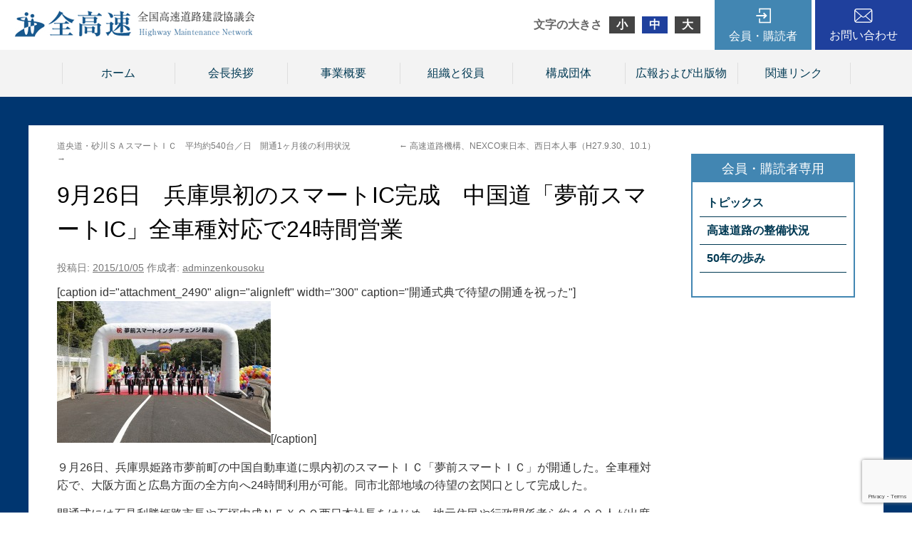

--- FILE ---
content_type: text/html; charset=UTF-8
request_url: http://www.zenkousoku.com/topics/9%E6%9C%8826%E6%97%A5%E3%80%80%E5%85%B5%E5%BA%AB%E7%9C%8C%E5%88%9D%E3%81%AE%E3%82%B9%E3%83%9E%E3%83%BC%E3%83%88ic%E5%AE%8C%E6%88%90%E3%80%80%E4%B8%AD%E5%9B%BD%E9%81%93%E3%80%8C%E5%A4%A2%E5%89%8D/
body_size: 25224
content:
<!DOCTYPE html>
<html lang="ja">
<head>
<meta charset="UTF-8" />
<title>9月26日　兵庫県初のスマートIC完成　中国道「夢前スマートIC」全車種対応で24時間営業 | 全国高速道路建設協議会</title>
<link rel="profile" href="http://gmpg.org/xfn/11" />
<link rel="stylesheet" type="text/css" media="all" href="http://www.zenkousoku.com/wp/wp-content/themes/zenkosoku/css/normalize.css" />
<link rel="stylesheet" type="text/css" media="all" href="http://www.zenkousoku.com/wp/wp-content/themes/zenkosoku/style.css" />
<link rel="stylesheet" type="text/css" media="all" href="http://www.zenkousoku.com/wp/wp-content/themes/zenkosoku/css/common.css" />
<link rel="pingback" href="http://www.zenkousoku.com/wp/xmlrpc.php" />
<link rel='dns-prefetch' href='//www.google.com' />
<link rel='dns-prefetch' href='//s.w.org' />
<link rel="alternate" type="application/rss+xml" title="全国高速道路建設協議会 &raquo; フィード" href="http://www.zenkousoku.com/feed/" />
<link rel="alternate" type="application/rss+xml" title="全国高速道路建設協議会 &raquo; コメントフィード" href="http://www.zenkousoku.com/comments/feed/" />
	<style type="text/css">
	.wp-pagenavi{margin-left:auto !important; margin-right:auto; !important}
	</style>
  <link rel='stylesheet' id='wp-block-library-css'  href='http://www.zenkousoku.com/wp/wp-includes/css/dist/block-library/style.min.css?ver=5.5.3' type='text/css' media='all' />
<link rel='stylesheet' id='jquery-smooth-scroll-css'  href='http://www.zenkousoku.com/wp/wp-content/plugins/jquery-smooth-scroll/css/style.css?ver=5.5.3' type='text/css' media='all' />
<link rel='stylesheet' id='wp-pagenavi-style-css'  href='http://www.zenkousoku.com/wp/wp-content/plugins/wp-pagenavi-style/css/gray.css?ver=1.0' type='text/css' media='all' />
<script type='text/javascript' src='http://www.zenkousoku.com/wp/wp-includes/js/jquery/jquery.js?ver=1.12.4-wp' id='jquery-core-js'></script>
<script type='text/javascript' src='http://www.zenkousoku.com/wp/wp-content/plugins/content-slide/js/coin-slider.js?ver=5.5.3' id='content_slider-js'></script>
<link rel="https://api.w.org/" href="http://www.zenkousoku.com/wp-json/" /><link rel="EditURI" type="application/rsd+xml" title="RSD" href="http://www.zenkousoku.com/wp/xmlrpc.php?rsd" />
<link rel="wlwmanifest" type="application/wlwmanifest+xml" href="http://www.zenkousoku.com/wp/wp-includes/wlwmanifest.xml" /> 
<link rel='prev' title='高速道路機構、NEXCO東日本、西日本人事（H27.9.30、10.1）' href='http://www.zenkousoku.com/topics/%e9%ab%98%e9%80%9f%e9%81%93%e8%b7%af%e6%a9%9f%e6%a7%8b%e3%80%81nexco%e6%9d%b1%e6%97%a5%e6%9c%ac%e3%80%81%e8%a5%bf%e6%97%a5%e6%9c%ac%e4%ba%ba%e4%ba%8b%ef%bc%88h27-9-30%e3%80%8110-1%ef%bc%89/' />
<link rel='next' title='道央道・砂川ＳＡスマートＩＣ　平均約540台／日　開通1ヶ月後の利用状況' href='http://www.zenkousoku.com/topics/%e9%81%93%e5%a4%ae%e9%81%93%e3%83%bb%e7%a0%82%e5%b7%9d%ef%bd%93%ef%bd%81%e3%82%b9%e3%83%9e%e3%83%bc%e3%83%88%ef%bd%89%ef%bd%83%e3%80%80%e5%b9%b3%e5%9d%87%e7%b4%84540%e5%8f%b0%ef%bc%8f%e6%97%a5/' />
<meta name="generator" content="WordPress 5.5.3" />
<link rel='shortlink' href='http://www.zenkousoku.com/?p=2489' />
<link rel="alternate" type="application/json+oembed" href="http://www.zenkousoku.com/wp-json/oembed/1.0/embed?url=http%3A%2F%2Fwww.zenkousoku.com%2Ftopics%2F9%25e6%259c%258826%25e6%2597%25a5%25e3%2580%2580%25e5%2585%25b5%25e5%25ba%25ab%25e7%259c%258c%25e5%2588%259d%25e3%2581%25ae%25e3%2582%25b9%25e3%2583%259e%25e3%2583%25bc%25e3%2583%2588ic%25e5%25ae%258c%25e6%2588%2590%25e3%2580%2580%25e4%25b8%25ad%25e5%259b%25bd%25e9%2581%2593%25e3%2580%258c%25e5%25a4%25a2%25e5%2589%258d%2F" />
<link rel="alternate" type="text/xml+oembed" href="http://www.zenkousoku.com/wp-json/oembed/1.0/embed?url=http%3A%2F%2Fwww.zenkousoku.com%2Ftopics%2F9%25e6%259c%258826%25e6%2597%25a5%25e3%2580%2580%25e5%2585%25b5%25e5%25ba%25ab%25e7%259c%258c%25e5%2588%259d%25e3%2581%25ae%25e3%2582%25b9%25e3%2583%259e%25e3%2583%25bc%25e3%2583%2588ic%25e5%25ae%258c%25e6%2588%2590%25e3%2580%2580%25e4%25b8%25ad%25e5%259b%25bd%25e9%2581%2593%25e3%2580%258c%25e5%25a4%25a2%25e5%2589%258d%2F&#038;format=xml" />
<script type="text/javascript">
	var $jquery = jQuery.noConflict(); 
	$jquery(document).ready(function() 
	{
		$jquery('#wpcontent_slider').coinslider(
	{ 
	width: 800, 
	height: 384, 
	spw: 1, 
	sph: 1, 
	delay: 7000, 
	sDelay: 30, 
	opacity: 0.6, 
	titleSpeed: 1000, 
	effect: 'random', 
	navigation: true, 
	links : true, 
	hoverPause: true });
		});
	</script>
<style type="text/css" media="screen">
		
#wpcontent_slider_container
{
	overflow: hidden; position: relative; padding:0px;margin:0px; text-align:center; width:800px !important;
}
#wpcontent_slider 
{ background-size: cover; overflow: hidden; position: relative; font-family:\'Trebuchet MS\', Helvetica, sans-serif;border:0px solid #ffffff; text-align:left;}
#wpcontent_slider a,#wpcontent_slider a img { border: none; text-decoration: none; outline: none; }
#wpcontent_slider h4,#wpcontent_slider h4 a 
{margin: 0px;padding: 0px; font-family: 'Trebuchet MS', Helvetica, sans-serif;
text-decoration:none;font-size: 18px; color:#ffffff;}
#wpcontent_slider .cs-title {width: 100%;padding: 10px; background: #000000; color: #000000; font-family: 'Trebuchet MS', Helvetica, sans-serif; font-size: 12px; letter-spacing: normal;line-height: normal;}
#wpcontent_slider_container .cs-prev,#wpcontent_slider_container .cs-next {font-weight: bold;background: #000000;
font-size: 28px; font-family: "Courier New", Courier, monospace; color: #ffffff !important;
padding: 0px 10px;-moz-border-radius: 5px;-khtml-border-radius: 5px;-webkit-border-radius: 5px;}
#wpcontent_slider_container .cs-buttons { font-size: 0px; padding: 10px 0px 10px 0px;
margin:0px auto; float:left;clear:left;
}
#wpcontent_slider_container .cs-buttons a { outline:none; margin-left: 5px; height: 10px; width: 10px; float: left; border: 1px solid #000000; color: #000000; text-indent: -1000px; 
}
#wpcontent_slider_container .cs-active { background-color: #000000; color: #FFFFFF; }
#wpcs_link_love,#wpcs_link_love a{display:none;}
</style>
<!-- End Content Slider Settings -->

	<style type="text/css">
	 .wp-pagenavi
	{
		font-size:12px !important;
	}
	</style>
	<script src="http://www.zenkousoku.com/wp/wp-content/themes/zenkosoku/js/jquery.cookie.js" type="text/javascript"></script>
<script src="http://www.zenkousoku.com/wp/wp-content/themes/zenkosoku/js/jquery-1.9.1.min.js" type="text/javascript"></script>
<script src="http://www.zenkousoku.com/wp/wp-content/themes/zenkosoku/js/jquery.textresizer.js" type="text/javascript"></script>
<script type="text/javascript">
jQuery(document).ready( function() {
    jQuery( "#textsizer a" ).textresizer({
        target: "body",
        type: "fontSize",
        sizes: ["90%", "105%", "120%"],
        selectedIndex: 1
    });
});
</script>
<script src="http://www.zenkousoku.com/wp/wp-content/themes/zenkosoku/js/lightbox/js/lightbox.min.js"></script>
<link href="http://www.zenkousoku.com/wp/wp-content/themes/zenkosoku/js/lightbox/css/lightbox.css" rel="stylesheet" />
<script type="text/javascript">  
　　jQuery(document).ready(function(){
　　　　jQuery('a[href^=http]')
　　　　.not('[href*="'+location.hostname+'"]')
　　　　.attr({target:"_blank"})
　　;})  
</script>
</head>

<body class="topics-template-default single single-topics postid-2489" style="font-size: 100%;">

	<div class="header">
		<div class="head_inner">
			<div class="hlogo">
				<a href="http://www.zenkousoku.com/" title="全国高速道路建設協議会" rel="home"><img src="http://www.zenkousoku.com/wp/wp-content/themes/zenkosoku/img/logo4.png" /></a>
			</div>

			<div class="hinner">
				<div id="textsizer">
					<ul class="textresizer">
					    <li class="headline">文字の大きさ</li>
					    <li><a href="#">小</a></li>
					    <li><a href="#">中</a></li>
					    <li><a href="#">大</a></li>
					</ul>
				</div>

				<div class="hmember">
					<a href="http://www.zenkousoku.com/topics">会員・購読者</a>
					<div class="subnavi">
						<div class="loginarea">
							
		<form name="loginform" id="loginform" action="http://www.zenkousoku.com/wp/wp-login.php" method="post">
			
			<p class="login-username">
				<label for="user_login">ユーザー名</label>
				<input type="text" name="log" id="user_login" class="input" value="" size="20" />
			</p>
			<p class="login-password">
				<label for="user_pass">パスワード</label>
				<input type="password" name="pwd" id="user_pass" class="input" value="" size="20" />
			</p>
			
			<p class="login-remember"><label><input name="rememberme" type="checkbox" id="rememberme" value="forever" /> ログイン状態を保存する</label></p>
			<p class="login-submit">
				<input type="submit" name="wp-submit" id="wp-submit" class="button button-primary" value="ログイン" />
				<input type="hidden" name="redirect_to" value="/topics/9%E6%9C%8826%E6%97%A5%E3%80%80%E5%85%B5%E5%BA%AB%E7%9C%8C%E5%88%9D%E3%81%AE%E3%82%B9%E3%83%9E%E3%83%BC%E3%83%88ic%E5%AE%8C%E6%88%90%E3%80%80%E4%B8%AD%E5%9B%BD%E9%81%93%E3%80%8C%E5%A4%A2%E5%89%8D/" />
			</p>
			
		</form>						</div>
						<ul>
							<li><a href="http://www.zenkousoku.com/topics">トピックス</a>
								<ul>
									<li><a href="http://www.zenkousoku.com/topics_cat/%e6%a9%9f%e9%96%a2%e7%b4%99%e3%80%8c%e6%97%ac%e5%88%8a%e9%ab%98%e9%80%9f%e9%81%93%e8%b7%af%e3%80%8d/">機関紙「旬刊高速道路」</a></li>
									<li><a href="http://www.zenkousoku.com/topics_cat/%e5%85%a8%e9%ab%98%e9%80%9f%e3%83%88%e3%83%94%e3%83%83%e3%82%af%e3%82%b9/">全高速トピックス</a></li>
									<li><a href="http://www.zenkousoku.com/topics_cat/%e6%af%8e%e6%97%a5%e3%81%ae%e9%ab%98%e9%80%9f%e9%81%93%e8%b7%af%e6%83%85%e5%a0%b1/">毎日の高速道路情報</a></li>
									<li><a href="http://www.zenkousoku.com/topics_cat/%e9%96%8b%e9%80%9a%e6%83%85%e5%a0%b1/">開通情報</a></li>
									<li><a href="http://www.zenkousoku.com/topics_cat/%e7%b5%84%e7%b9%94%e3%83%bb%e4%ba%ba%e4%ba%8b/">組織・人事</a></li>
									<li><a href="http://www.zenkousoku.com/topics_cat/%e5%85%a5%e6%9c%ad%e7%b5%90%e6%9e%9c/">入札結果</a></li>
									<li><a href="http://www.zenkousoku.com/topics_cat/%e7%99%ba%e6%b3%a8%e4%ba%88%e5%91%8a/">発注予告</a></li>
									<li><a href="http://www.zenkousoku.com/topics_cat/%e3%81%8a%e5%be%97%e3%81%aa%e6%83%85%e5%a0%b1/">お得な情報</a></li>
									<li><a href="http://www.zenkousoku.com/topics_cat/%e3%82%b9%e3%83%9e%e3%83%bc%e3%83%88%e3%83%bb%e8%bf%bd%e5%8a%a0ic%e4%ba%8b%e6%a5%ad/">スマート・追加IC事業</a></li>
									<li><a href="http://www.zenkousoku.com/topics_cat/%e9%9c%87%e7%81%bd%e3%83%bb%e7%81%bd%e5%ae%b3%e6%83%85%e5%a0%b1/">震災・災害情報</a></li>
								</ul>
							</li>
							<li><a href="http://www.zenkousoku.com/maintenance">高速道路の整備状況</a></li>
							<li><a href="http://www.zenkousoku.com/50years/">50年の歩み</a></li>
						</ul>
					</div>
				</div>
				<div class="hcontact"><a href="http://www.zenkousoku.com/contact">お問い合わせ</a></div>
			</div>
		</div>
	</div>

	<div class="gnav">
		<div class="gnav_inner">
			<ul class="xoxo">
				<li id="nav_menu-3" class="widget-container widget_nav_menu"><div class="menu-menu1-container"><ul id="menu-menu1" class="menu"><li id="menu-item-11093" class="menu-item menu-item-type-custom menu-item-object-custom menu-item-11093"><a href="/">ホーム</a></li>
<li id="menu-item-11094" class="menu-item menu-item-type-post_type menu-item-object-page menu-item-11094"><a href="http://www.zenkousoku.com/greeting/">会長挨拶</a></li>
<li id="menu-item-11095" class="menu-item menu-item-type-post_type menu-item-object-page menu-item-11095"><a href="http://www.zenkousoku.com/overview/">事業概要</a></li>
<li id="menu-item-11096" class="menu-item menu-item-type-post_type menu-item-object-page menu-item-11096"><a href="http://www.zenkousoku.com/organization/">組織と役員</a></li>
<li id="menu-item-11097" class="menu-item menu-item-type-post_type menu-item-object-page menu-item-11097"><a href="http://www.zenkousoku.com/constitutiongroup/">構成団体</a></li>
<li id="menu-item-11099" class="menu-item menu-item-type-custom menu-item-object-custom menu-item-11099"><a href="/publication/">広報および出版物</a></li>
<li id="menu-item-11098" class="menu-item menu-item-type-post_type menu-item-object-page menu-item-11098"><a href="http://www.zenkousoku.com/linkpage/">関連リンク</a></li>
</ul></div></li>			</ul>
		</div>
	</div>


	<div id="main">
		<div class="main_inner">
			<div id="container">
				<div id="content" role="main">

			

				<div id="nav-above" class="navigation">
					<div class="nav-previous"><a href="http://www.zenkousoku.com/topics/%e9%ab%98%e9%80%9f%e9%81%93%e8%b7%af%e6%a9%9f%e6%a7%8b%e3%80%81nexco%e6%9d%b1%e6%97%a5%e6%9c%ac%e3%80%81%e8%a5%bf%e6%97%a5%e6%9c%ac%e4%ba%ba%e4%ba%8b%ef%bc%88h27-9-30%e3%80%8110-1%ef%bc%89/" rel="prev"><span class="meta-nav">&larr;</span> 高速道路機構、NEXCO東日本、西日本人事（H27.9.30、10.1）</a></div>
					<div class="nav-next"><a href="http://www.zenkousoku.com/topics/%e9%81%93%e5%a4%ae%e9%81%93%e3%83%bb%e7%a0%82%e5%b7%9d%ef%bd%93%ef%bd%81%e3%82%b9%e3%83%9e%e3%83%bc%e3%83%88%ef%bd%89%ef%bd%83%e3%80%80%e5%b9%b3%e5%9d%87%e7%b4%84540%e5%8f%b0%ef%bc%8f%e6%97%a5/" rel="next">道央道・砂川ＳＡスマートＩＣ　平均約540台／日　開通1ヶ月後の利用状況 <span class="meta-nav">&rarr;</span></a></div>
				</div><!-- #nav-above -->

				<div id="post-2489" class="post-2489 topics type-topics status-publish hentry topics_cat-ic">
					<h1 class="entry-title">9月26日　兵庫県初のスマートIC完成　中国道「夢前スマートIC」全車種対応で24時間営業</h1>

					<div class="entry-meta">
						<span class="meta-prep meta-prep-author">投稿日:</span> <a href="http://www.zenkousoku.com/topics/9%e6%9c%8826%e6%97%a5%e3%80%80%e5%85%b5%e5%ba%ab%e7%9c%8c%e5%88%9d%e3%81%ae%e3%82%b9%e3%83%9e%e3%83%bc%e3%83%88ic%e5%ae%8c%e6%88%90%e3%80%80%e4%b8%ad%e5%9b%bd%e9%81%93%e3%80%8c%e5%a4%a2%e5%89%8d/" title="9:00 AM" rel="bookmark"><span class="entry-date">2015/10/05</span></a> <span class="meta-sep">作成者:</span> <span class="author vcard"><a class="url fn n" href="http://www.zenkousoku.com/author/adminzenkousoku/" title="adminzenkousoku の投稿をすべて表示">adminzenkousoku</a></span>					</div><!-- .entry-meta -->

					<div class="entry-content aaa">
						<p>[caption id="attachment_2490" align="alignleft" width="300" caption="開通式典で待望の開通を祝った"]<a href="http://www.zenkousoku.com/wp/wp-content/uploads/2015/10/MG_8575.jpg"><img class="size-medium wp-image-2490" title="_MG_8575" src="http://www.zenkousoku.com/wp/wp-content/uploads/2015/10/MG_8575-300x199.jpg" alt="" width="300" height="199" /></a>[/caption]</p>
<p>９月26日、兵庫県姫路市夢前町の中国自動車道に県内初のスマートＩＣ「夢前スマートＩＣ」が開通した。全車種対応で、大阪方面と広島方面の全方向へ24時間利用が可能。同市北部地域の待望の玄関口として完成した。</p>
<p>開通式には石見利勝姫路市長や石塚由成ＮＥＸＣＯ西日本社長をはじめ、地元住民や行政関係者ら約１００人が出席した。石見市長は「姫路市北部地域には様々な資源があり、今までは上手く利用できなかったが、このスマートＩＣの開通でアクセスが改善される。北部地域の総合開発計画に弾みがつき、姫路市の発展に期待が寄せられる」と挨拶した。</p>
<p>福崎ＩＣ～山崎ＩＣ間は、20．４㌔と間隔が広かった。新ＩＣの開通で中国自動車道が南北を結ぶ県道姫路神河線や東西を走る三木宍粟線と接続するため、観光振興や救急時の搬送時間の短縮など利便性が向上する。</p>
<p>建設には姫路市が3億円、残りをＮＥＸＣＯ西日本が負担して総事業費31億円で完成した。一日７００台の利用を見込んでいる。</p>


<!-- カスタムフィールドテンプレート -->













											</div><!-- .entry-content -->


					<div class="entry-utility">
						<a href="http://www.zenkousoku.com/topics/9%e6%9c%8826%e6%97%a5%e3%80%80%e5%85%b5%e5%ba%ab%e7%9c%8c%e5%88%9d%e3%81%ae%e3%82%b9%e3%83%9e%e3%83%bc%e3%83%88ic%e5%ae%8c%e6%88%90%e3%80%80%e4%b8%ad%e5%9b%bd%e9%81%93%e3%80%8c%e5%a4%a2%e5%89%8d/" title="9月26日　兵庫県初のスマートIC完成　中国道「夢前スマートIC」全車種対応で24時間営業 へのパーマリンク" rel="bookmark">パーマリンク</a>											</div><!-- .entry-utility -->
				</div><!-- #post-## -->

				<div id="nav-below" class="navigation">
					<div class="nav-previous"><a href="http://www.zenkousoku.com/topics/%e9%ab%98%e9%80%9f%e9%81%93%e8%b7%af%e6%a9%9f%e6%a7%8b%e3%80%81nexco%e6%9d%b1%e6%97%a5%e6%9c%ac%e3%80%81%e8%a5%bf%e6%97%a5%e6%9c%ac%e4%ba%ba%e4%ba%8b%ef%bc%88h27-9-30%e3%80%8110-1%ef%bc%89/" rel="prev"><span class="meta-nav">&larr;</span> 高速道路機構、NEXCO東日本、西日本人事（H27.9.30、10.1）</a></div>
					<div class="nav-next"><a href="http://www.zenkousoku.com/topics/%e9%81%93%e5%a4%ae%e9%81%93%e3%83%bb%e7%a0%82%e5%b7%9d%ef%bd%93%ef%bd%81%e3%82%b9%e3%83%9e%e3%83%bc%e3%83%88%ef%bd%89%ef%bd%83%e3%80%80%e5%b9%b3%e5%9d%87%e7%b4%84540%e5%8f%b0%ef%bc%8f%e6%97%a5/" rel="next">道央道・砂川ＳＡスマートＩＣ　平均約540台／日　開通1ヶ月後の利用状況 <span class="meta-nav">&rarr;</span></a></div>
				</div><!-- #nav-below -->

				
			<div id="comments">




</div><!-- #comments -->


				</div>
			</div>

					<div class="sidebar">
			<ul class="sidebar_inner">

<li id="nav_menu-4" class="widget-container widget_nav_menu"><div class="menu-menu2-container"><ul id="menu-menu2" class="menu"><li id="menu-item-11100" class="menu-item menu-item-type-custom menu-item-object-custom menu-item-has-children menu-item-11100"><a href="/topics/">トピックス</a>
<ul class="sub-menu">
	<li id="menu-item-11109" class="menu-item menu-item-type-taxonomy menu-item-object-topics_cat menu-item-11109"><a href="http://www.zenkousoku.com/topics_cat/%e6%a9%9f%e9%96%a2%e7%b4%99%e3%80%8c%e6%97%ac%e5%88%8a%e9%ab%98%e9%80%9f%e9%81%93%e8%b7%af%e3%80%8d/">機関紙「旬刊高速道路」</a></li>
	<li id="menu-item-11105" class="menu-item menu-item-type-taxonomy menu-item-object-topics_cat menu-item-11105"><a href="http://www.zenkousoku.com/topics_cat/%e5%85%a8%e9%ab%98%e9%80%9f%e3%83%88%e3%83%94%e3%83%83%e3%82%af%e3%82%b9/">全高速トピックス</a></li>
	<li id="menu-item-11103" class="menu-item menu-item-type-taxonomy menu-item-object-topics_cat menu-item-11103"><a href="http://www.zenkousoku.com/topics_cat/%e6%af%8e%e6%97%a5%e3%81%ae%e9%ab%98%e9%80%9f%e9%81%93%e8%b7%af%e6%83%85%e5%a0%b1/">毎日の高速道路情報</a></li>
	<li id="menu-item-11106" class="menu-item menu-item-type-taxonomy menu-item-object-topics_cat menu-item-11106"><a href="http://www.zenkousoku.com/topics_cat/%e9%96%8b%e9%80%9a%e6%83%85%e5%a0%b1/">開通情報</a></li>
	<li id="menu-item-11110" class="menu-item menu-item-type-taxonomy menu-item-object-topics_cat menu-item-11110"><a href="http://www.zenkousoku.com/topics_cat/%e7%b5%84%e7%b9%94%e3%83%bb%e4%ba%ba%e4%ba%8b/">組織・人事</a></li>
	<li id="menu-item-11112" class="menu-item menu-item-type-taxonomy menu-item-object-topics_cat menu-item-11112"><a href="http://www.zenkousoku.com/topics_cat/%e5%85%a5%e6%9c%ad%e7%b5%90%e6%9e%9c/">入札結果</a></li>
	<li id="menu-item-11107" class="menu-item menu-item-type-taxonomy menu-item-object-topics_cat menu-item-11107"><a href="http://www.zenkousoku.com/topics_cat/%e7%99%ba%e6%b3%a8%e4%ba%88%e5%91%8a/">発注予告</a></li>
	<li id="menu-item-11104" class="menu-item menu-item-type-taxonomy menu-item-object-topics_cat menu-item-11104"><a href="http://www.zenkousoku.com/topics_cat/%e3%81%8a%e5%be%97%e3%81%aa%e6%83%85%e5%a0%b1/">お得な情報</a></li>
	<li id="menu-item-11108" class="menu-item menu-item-type-taxonomy menu-item-object-topics_cat current-topics-ancestor current-menu-parent current-topics-parent menu-item-11108"><a href="http://www.zenkousoku.com/topics_cat/%e3%82%b9%e3%83%9e%e3%83%bc%e3%83%88%e3%83%bb%e8%bf%bd%e5%8a%a0ic%e4%ba%8b%e6%a5%ad/">スマート・追加IC事業</a></li>
	<li id="menu-item-11111" class="menu-item menu-item-type-taxonomy menu-item-object-topics_cat menu-item-11111"><a href="http://www.zenkousoku.com/topics_cat/%e9%9c%87%e7%81%bd%e3%83%bb%e7%81%bd%e5%ae%b3%e6%83%85%e5%a0%b1/">震災・災害情報</a></li>
</ul>
</li>
<li id="menu-item-11101" class="menu-item menu-item-type-custom menu-item-object-custom menu-item-11101"><a href="/maintenance/">高速道路の整備状況</a></li>
<li id="menu-item-11102" class="menu-item menu-item-type-post_type menu-item-object-page menu-item-11102"><a href="http://www.zenkousoku.com/50years/">50年の歩み</a></li>
</ul></div></li>			</ul>
		</div><!-- #primary .widget-area -->		</div>
	</div>


	<div class="pr">
		<div class="pr_inner">
			<div class="sbj_area">
				<p class="sbj_en">PR</p>
				<p class="sbj">広報および出版物</p>
			</div>

			<div class="contents_area">
				<div class="contents_box">
					<a href="http://www.zenkousoku.com/publication#post-3006">
						<p class="img"><img width="70" height="100" src="http://www.zenkousoku.com/wp/wp-content/uploads/2024/08/表紙_page-0001-70x100.jpg" class="attachment-thumbnail-mini size-thumbnail-mini wp-post-image" alt="" loading="lazy" srcset="http://www.zenkousoku.com/wp/wp-content/uploads/2024/08/表紙_page-0001-70x100.jpg 70w, http://www.zenkousoku.com/wp/wp-content/uploads/2024/08/表紙_page-0001-212x300.jpg 212w, http://www.zenkousoku.com/wp/wp-content/uploads/2024/08/表紙_page-0001-724x1024.jpg 724w, http://www.zenkousoku.com/wp/wp-content/uploads/2024/08/表紙_page-0001-768x1086.jpg 768w, http://www.zenkousoku.com/wp/wp-content/uploads/2024/08/表紙_page-0001-272x384.jpg 272w, http://www.zenkousoku.com/wp/wp-content/uploads/2024/08/表紙_page-0001-1087x1536.jpg 1087w, http://www.zenkousoku.com/wp/wp-content/uploads/2024/08/表紙_page-0001.jpg 1240w" sizes="(max-width: 70px) 100vw, 70px" /></p>

						<div class="txt_area">
							<p class="sbj">【10月１日発売予定】　高速道路パンフレット「HIGHWAY　NETWORK　Ver.19」</p>
							<p>規格：A4判カラー・36ページ<br />
販売価格：1,200円／1冊（税別・送料別）<br />
※直販のみのお取り扱いとなります。</p>
						</div>
					</a>
				</div>
				<div class="contents_box">
					<a href="http://www.zenkousoku.com/publication#post-84">
						<p class="img"><img width="70" height="100" src="http://www.zenkousoku.com/wp/wp-content/uploads/2015/03/201807121626-70x100.jpg" class="attachment-thumbnail-mini size-thumbnail-mini wp-post-image" alt="" loading="lazy" /></p>

						<div class="txt_area">
							<p class="sbj">機関紙「旬刊高速道路」（月３回発行）</p>
							<p>規格:タブロイド判・16ページ<br />
販売価格:15,000円(税別・送料込)／年<br />
＊購読者はホームページの会員専用ページをご覧頂けます。</p>
						</div>
					</a>
				</div>
			</div>
		</div>
	</div>

	<div class="footer">
		<div class="foot_inner">
			<p class="txt"><strong>全国高速道路建設協議会</strong><br />
			〒102-0093　東京都千代田区平河町2-6-3 都道府県会館5階<br />
			TEL 03(5212)9147　FAX 03(5212)9148</p>
		</div>
	</div>

			<a id="scroll-to-top" href="#" title="Scroll to Top">Top</a>
			<script type='text/javascript' id='contact-form-7-js-extra'>
/* <![CDATA[ */
var wpcf7 = {"apiSettings":{"root":"http:\/\/www.zenkousoku.com\/wp-json\/contact-form-7\/v1","namespace":"contact-form-7\/v1"}};
/* ]]> */
</script>
<script type='text/javascript' src='http://www.zenkousoku.com/wp/wp-content/plugins/contact-form-7/includes/js/scripts.js?ver=5.3' id='contact-form-7-js'></script>
<script type='text/javascript' src='http://www.zenkousoku.com/wp/wp-content/plugins/jquery-smooth-scroll/js/script.min.js?ver=5.5.3' id='jquery-smooth-scroll-js'></script>
<script type='text/javascript' src='https://www.google.com/recaptcha/api.js?render=6LeoD28qAAAAAK7jw5Xt-jvsADldY4rCsa9-VAKx&#038;ver=3.0' id='google-recaptcha-js'></script>
<script type='text/javascript' id='wpcf7-recaptcha-js-extra'>
/* <![CDATA[ */
var wpcf7_recaptcha = {"sitekey":"6LeoD28qAAAAAK7jw5Xt-jvsADldY4rCsa9-VAKx","actions":{"homepage":"homepage","contactform":"contactform"}};
/* ]]> */
</script>
<script type='text/javascript' src='http://www.zenkousoku.com/wp/wp-content/plugins/contact-form-7/modules/recaptcha/script.js?ver=5.3' id='wpcf7-recaptcha-js'></script>
<script type='text/javascript' src='http://www.zenkousoku.com/wp/wp-includes/js/wp-embed.min.js?ver=5.5.3' id='wp-embed-js'></script>

</body>
</html>

--- FILE ---
content_type: text/html; charset=utf-8
request_url: https://www.google.com/recaptcha/api2/anchor?ar=1&k=6LeoD28qAAAAAK7jw5Xt-jvsADldY4rCsa9-VAKx&co=aHR0cDovL3d3dy56ZW5rb3Vzb2t1LmNvbTo4MA..&hl=en&v=PoyoqOPhxBO7pBk68S4YbpHZ&size=invisible&anchor-ms=20000&execute-ms=30000&cb=tbpekvypy4i4
body_size: 48809
content:
<!DOCTYPE HTML><html dir="ltr" lang="en"><head><meta http-equiv="Content-Type" content="text/html; charset=UTF-8">
<meta http-equiv="X-UA-Compatible" content="IE=edge">
<title>reCAPTCHA</title>
<style type="text/css">
/* cyrillic-ext */
@font-face {
  font-family: 'Roboto';
  font-style: normal;
  font-weight: 400;
  font-stretch: 100%;
  src: url(//fonts.gstatic.com/s/roboto/v48/KFO7CnqEu92Fr1ME7kSn66aGLdTylUAMa3GUBHMdazTgWw.woff2) format('woff2');
  unicode-range: U+0460-052F, U+1C80-1C8A, U+20B4, U+2DE0-2DFF, U+A640-A69F, U+FE2E-FE2F;
}
/* cyrillic */
@font-face {
  font-family: 'Roboto';
  font-style: normal;
  font-weight: 400;
  font-stretch: 100%;
  src: url(//fonts.gstatic.com/s/roboto/v48/KFO7CnqEu92Fr1ME7kSn66aGLdTylUAMa3iUBHMdazTgWw.woff2) format('woff2');
  unicode-range: U+0301, U+0400-045F, U+0490-0491, U+04B0-04B1, U+2116;
}
/* greek-ext */
@font-face {
  font-family: 'Roboto';
  font-style: normal;
  font-weight: 400;
  font-stretch: 100%;
  src: url(//fonts.gstatic.com/s/roboto/v48/KFO7CnqEu92Fr1ME7kSn66aGLdTylUAMa3CUBHMdazTgWw.woff2) format('woff2');
  unicode-range: U+1F00-1FFF;
}
/* greek */
@font-face {
  font-family: 'Roboto';
  font-style: normal;
  font-weight: 400;
  font-stretch: 100%;
  src: url(//fonts.gstatic.com/s/roboto/v48/KFO7CnqEu92Fr1ME7kSn66aGLdTylUAMa3-UBHMdazTgWw.woff2) format('woff2');
  unicode-range: U+0370-0377, U+037A-037F, U+0384-038A, U+038C, U+038E-03A1, U+03A3-03FF;
}
/* math */
@font-face {
  font-family: 'Roboto';
  font-style: normal;
  font-weight: 400;
  font-stretch: 100%;
  src: url(//fonts.gstatic.com/s/roboto/v48/KFO7CnqEu92Fr1ME7kSn66aGLdTylUAMawCUBHMdazTgWw.woff2) format('woff2');
  unicode-range: U+0302-0303, U+0305, U+0307-0308, U+0310, U+0312, U+0315, U+031A, U+0326-0327, U+032C, U+032F-0330, U+0332-0333, U+0338, U+033A, U+0346, U+034D, U+0391-03A1, U+03A3-03A9, U+03B1-03C9, U+03D1, U+03D5-03D6, U+03F0-03F1, U+03F4-03F5, U+2016-2017, U+2034-2038, U+203C, U+2040, U+2043, U+2047, U+2050, U+2057, U+205F, U+2070-2071, U+2074-208E, U+2090-209C, U+20D0-20DC, U+20E1, U+20E5-20EF, U+2100-2112, U+2114-2115, U+2117-2121, U+2123-214F, U+2190, U+2192, U+2194-21AE, U+21B0-21E5, U+21F1-21F2, U+21F4-2211, U+2213-2214, U+2216-22FF, U+2308-230B, U+2310, U+2319, U+231C-2321, U+2336-237A, U+237C, U+2395, U+239B-23B7, U+23D0, U+23DC-23E1, U+2474-2475, U+25AF, U+25B3, U+25B7, U+25BD, U+25C1, U+25CA, U+25CC, U+25FB, U+266D-266F, U+27C0-27FF, U+2900-2AFF, U+2B0E-2B11, U+2B30-2B4C, U+2BFE, U+3030, U+FF5B, U+FF5D, U+1D400-1D7FF, U+1EE00-1EEFF;
}
/* symbols */
@font-face {
  font-family: 'Roboto';
  font-style: normal;
  font-weight: 400;
  font-stretch: 100%;
  src: url(//fonts.gstatic.com/s/roboto/v48/KFO7CnqEu92Fr1ME7kSn66aGLdTylUAMaxKUBHMdazTgWw.woff2) format('woff2');
  unicode-range: U+0001-000C, U+000E-001F, U+007F-009F, U+20DD-20E0, U+20E2-20E4, U+2150-218F, U+2190, U+2192, U+2194-2199, U+21AF, U+21E6-21F0, U+21F3, U+2218-2219, U+2299, U+22C4-22C6, U+2300-243F, U+2440-244A, U+2460-24FF, U+25A0-27BF, U+2800-28FF, U+2921-2922, U+2981, U+29BF, U+29EB, U+2B00-2BFF, U+4DC0-4DFF, U+FFF9-FFFB, U+10140-1018E, U+10190-1019C, U+101A0, U+101D0-101FD, U+102E0-102FB, U+10E60-10E7E, U+1D2C0-1D2D3, U+1D2E0-1D37F, U+1F000-1F0FF, U+1F100-1F1AD, U+1F1E6-1F1FF, U+1F30D-1F30F, U+1F315, U+1F31C, U+1F31E, U+1F320-1F32C, U+1F336, U+1F378, U+1F37D, U+1F382, U+1F393-1F39F, U+1F3A7-1F3A8, U+1F3AC-1F3AF, U+1F3C2, U+1F3C4-1F3C6, U+1F3CA-1F3CE, U+1F3D4-1F3E0, U+1F3ED, U+1F3F1-1F3F3, U+1F3F5-1F3F7, U+1F408, U+1F415, U+1F41F, U+1F426, U+1F43F, U+1F441-1F442, U+1F444, U+1F446-1F449, U+1F44C-1F44E, U+1F453, U+1F46A, U+1F47D, U+1F4A3, U+1F4B0, U+1F4B3, U+1F4B9, U+1F4BB, U+1F4BF, U+1F4C8-1F4CB, U+1F4D6, U+1F4DA, U+1F4DF, U+1F4E3-1F4E6, U+1F4EA-1F4ED, U+1F4F7, U+1F4F9-1F4FB, U+1F4FD-1F4FE, U+1F503, U+1F507-1F50B, U+1F50D, U+1F512-1F513, U+1F53E-1F54A, U+1F54F-1F5FA, U+1F610, U+1F650-1F67F, U+1F687, U+1F68D, U+1F691, U+1F694, U+1F698, U+1F6AD, U+1F6B2, U+1F6B9-1F6BA, U+1F6BC, U+1F6C6-1F6CF, U+1F6D3-1F6D7, U+1F6E0-1F6EA, U+1F6F0-1F6F3, U+1F6F7-1F6FC, U+1F700-1F7FF, U+1F800-1F80B, U+1F810-1F847, U+1F850-1F859, U+1F860-1F887, U+1F890-1F8AD, U+1F8B0-1F8BB, U+1F8C0-1F8C1, U+1F900-1F90B, U+1F93B, U+1F946, U+1F984, U+1F996, U+1F9E9, U+1FA00-1FA6F, U+1FA70-1FA7C, U+1FA80-1FA89, U+1FA8F-1FAC6, U+1FACE-1FADC, U+1FADF-1FAE9, U+1FAF0-1FAF8, U+1FB00-1FBFF;
}
/* vietnamese */
@font-face {
  font-family: 'Roboto';
  font-style: normal;
  font-weight: 400;
  font-stretch: 100%;
  src: url(//fonts.gstatic.com/s/roboto/v48/KFO7CnqEu92Fr1ME7kSn66aGLdTylUAMa3OUBHMdazTgWw.woff2) format('woff2');
  unicode-range: U+0102-0103, U+0110-0111, U+0128-0129, U+0168-0169, U+01A0-01A1, U+01AF-01B0, U+0300-0301, U+0303-0304, U+0308-0309, U+0323, U+0329, U+1EA0-1EF9, U+20AB;
}
/* latin-ext */
@font-face {
  font-family: 'Roboto';
  font-style: normal;
  font-weight: 400;
  font-stretch: 100%;
  src: url(//fonts.gstatic.com/s/roboto/v48/KFO7CnqEu92Fr1ME7kSn66aGLdTylUAMa3KUBHMdazTgWw.woff2) format('woff2');
  unicode-range: U+0100-02BA, U+02BD-02C5, U+02C7-02CC, U+02CE-02D7, U+02DD-02FF, U+0304, U+0308, U+0329, U+1D00-1DBF, U+1E00-1E9F, U+1EF2-1EFF, U+2020, U+20A0-20AB, U+20AD-20C0, U+2113, U+2C60-2C7F, U+A720-A7FF;
}
/* latin */
@font-face {
  font-family: 'Roboto';
  font-style: normal;
  font-weight: 400;
  font-stretch: 100%;
  src: url(//fonts.gstatic.com/s/roboto/v48/KFO7CnqEu92Fr1ME7kSn66aGLdTylUAMa3yUBHMdazQ.woff2) format('woff2');
  unicode-range: U+0000-00FF, U+0131, U+0152-0153, U+02BB-02BC, U+02C6, U+02DA, U+02DC, U+0304, U+0308, U+0329, U+2000-206F, U+20AC, U+2122, U+2191, U+2193, U+2212, U+2215, U+FEFF, U+FFFD;
}
/* cyrillic-ext */
@font-face {
  font-family: 'Roboto';
  font-style: normal;
  font-weight: 500;
  font-stretch: 100%;
  src: url(//fonts.gstatic.com/s/roboto/v48/KFO7CnqEu92Fr1ME7kSn66aGLdTylUAMa3GUBHMdazTgWw.woff2) format('woff2');
  unicode-range: U+0460-052F, U+1C80-1C8A, U+20B4, U+2DE0-2DFF, U+A640-A69F, U+FE2E-FE2F;
}
/* cyrillic */
@font-face {
  font-family: 'Roboto';
  font-style: normal;
  font-weight: 500;
  font-stretch: 100%;
  src: url(//fonts.gstatic.com/s/roboto/v48/KFO7CnqEu92Fr1ME7kSn66aGLdTylUAMa3iUBHMdazTgWw.woff2) format('woff2');
  unicode-range: U+0301, U+0400-045F, U+0490-0491, U+04B0-04B1, U+2116;
}
/* greek-ext */
@font-face {
  font-family: 'Roboto';
  font-style: normal;
  font-weight: 500;
  font-stretch: 100%;
  src: url(//fonts.gstatic.com/s/roboto/v48/KFO7CnqEu92Fr1ME7kSn66aGLdTylUAMa3CUBHMdazTgWw.woff2) format('woff2');
  unicode-range: U+1F00-1FFF;
}
/* greek */
@font-face {
  font-family: 'Roboto';
  font-style: normal;
  font-weight: 500;
  font-stretch: 100%;
  src: url(//fonts.gstatic.com/s/roboto/v48/KFO7CnqEu92Fr1ME7kSn66aGLdTylUAMa3-UBHMdazTgWw.woff2) format('woff2');
  unicode-range: U+0370-0377, U+037A-037F, U+0384-038A, U+038C, U+038E-03A1, U+03A3-03FF;
}
/* math */
@font-face {
  font-family: 'Roboto';
  font-style: normal;
  font-weight: 500;
  font-stretch: 100%;
  src: url(//fonts.gstatic.com/s/roboto/v48/KFO7CnqEu92Fr1ME7kSn66aGLdTylUAMawCUBHMdazTgWw.woff2) format('woff2');
  unicode-range: U+0302-0303, U+0305, U+0307-0308, U+0310, U+0312, U+0315, U+031A, U+0326-0327, U+032C, U+032F-0330, U+0332-0333, U+0338, U+033A, U+0346, U+034D, U+0391-03A1, U+03A3-03A9, U+03B1-03C9, U+03D1, U+03D5-03D6, U+03F0-03F1, U+03F4-03F5, U+2016-2017, U+2034-2038, U+203C, U+2040, U+2043, U+2047, U+2050, U+2057, U+205F, U+2070-2071, U+2074-208E, U+2090-209C, U+20D0-20DC, U+20E1, U+20E5-20EF, U+2100-2112, U+2114-2115, U+2117-2121, U+2123-214F, U+2190, U+2192, U+2194-21AE, U+21B0-21E5, U+21F1-21F2, U+21F4-2211, U+2213-2214, U+2216-22FF, U+2308-230B, U+2310, U+2319, U+231C-2321, U+2336-237A, U+237C, U+2395, U+239B-23B7, U+23D0, U+23DC-23E1, U+2474-2475, U+25AF, U+25B3, U+25B7, U+25BD, U+25C1, U+25CA, U+25CC, U+25FB, U+266D-266F, U+27C0-27FF, U+2900-2AFF, U+2B0E-2B11, U+2B30-2B4C, U+2BFE, U+3030, U+FF5B, U+FF5D, U+1D400-1D7FF, U+1EE00-1EEFF;
}
/* symbols */
@font-face {
  font-family: 'Roboto';
  font-style: normal;
  font-weight: 500;
  font-stretch: 100%;
  src: url(//fonts.gstatic.com/s/roboto/v48/KFO7CnqEu92Fr1ME7kSn66aGLdTylUAMaxKUBHMdazTgWw.woff2) format('woff2');
  unicode-range: U+0001-000C, U+000E-001F, U+007F-009F, U+20DD-20E0, U+20E2-20E4, U+2150-218F, U+2190, U+2192, U+2194-2199, U+21AF, U+21E6-21F0, U+21F3, U+2218-2219, U+2299, U+22C4-22C6, U+2300-243F, U+2440-244A, U+2460-24FF, U+25A0-27BF, U+2800-28FF, U+2921-2922, U+2981, U+29BF, U+29EB, U+2B00-2BFF, U+4DC0-4DFF, U+FFF9-FFFB, U+10140-1018E, U+10190-1019C, U+101A0, U+101D0-101FD, U+102E0-102FB, U+10E60-10E7E, U+1D2C0-1D2D3, U+1D2E0-1D37F, U+1F000-1F0FF, U+1F100-1F1AD, U+1F1E6-1F1FF, U+1F30D-1F30F, U+1F315, U+1F31C, U+1F31E, U+1F320-1F32C, U+1F336, U+1F378, U+1F37D, U+1F382, U+1F393-1F39F, U+1F3A7-1F3A8, U+1F3AC-1F3AF, U+1F3C2, U+1F3C4-1F3C6, U+1F3CA-1F3CE, U+1F3D4-1F3E0, U+1F3ED, U+1F3F1-1F3F3, U+1F3F5-1F3F7, U+1F408, U+1F415, U+1F41F, U+1F426, U+1F43F, U+1F441-1F442, U+1F444, U+1F446-1F449, U+1F44C-1F44E, U+1F453, U+1F46A, U+1F47D, U+1F4A3, U+1F4B0, U+1F4B3, U+1F4B9, U+1F4BB, U+1F4BF, U+1F4C8-1F4CB, U+1F4D6, U+1F4DA, U+1F4DF, U+1F4E3-1F4E6, U+1F4EA-1F4ED, U+1F4F7, U+1F4F9-1F4FB, U+1F4FD-1F4FE, U+1F503, U+1F507-1F50B, U+1F50D, U+1F512-1F513, U+1F53E-1F54A, U+1F54F-1F5FA, U+1F610, U+1F650-1F67F, U+1F687, U+1F68D, U+1F691, U+1F694, U+1F698, U+1F6AD, U+1F6B2, U+1F6B9-1F6BA, U+1F6BC, U+1F6C6-1F6CF, U+1F6D3-1F6D7, U+1F6E0-1F6EA, U+1F6F0-1F6F3, U+1F6F7-1F6FC, U+1F700-1F7FF, U+1F800-1F80B, U+1F810-1F847, U+1F850-1F859, U+1F860-1F887, U+1F890-1F8AD, U+1F8B0-1F8BB, U+1F8C0-1F8C1, U+1F900-1F90B, U+1F93B, U+1F946, U+1F984, U+1F996, U+1F9E9, U+1FA00-1FA6F, U+1FA70-1FA7C, U+1FA80-1FA89, U+1FA8F-1FAC6, U+1FACE-1FADC, U+1FADF-1FAE9, U+1FAF0-1FAF8, U+1FB00-1FBFF;
}
/* vietnamese */
@font-face {
  font-family: 'Roboto';
  font-style: normal;
  font-weight: 500;
  font-stretch: 100%;
  src: url(//fonts.gstatic.com/s/roboto/v48/KFO7CnqEu92Fr1ME7kSn66aGLdTylUAMa3OUBHMdazTgWw.woff2) format('woff2');
  unicode-range: U+0102-0103, U+0110-0111, U+0128-0129, U+0168-0169, U+01A0-01A1, U+01AF-01B0, U+0300-0301, U+0303-0304, U+0308-0309, U+0323, U+0329, U+1EA0-1EF9, U+20AB;
}
/* latin-ext */
@font-face {
  font-family: 'Roboto';
  font-style: normal;
  font-weight: 500;
  font-stretch: 100%;
  src: url(//fonts.gstatic.com/s/roboto/v48/KFO7CnqEu92Fr1ME7kSn66aGLdTylUAMa3KUBHMdazTgWw.woff2) format('woff2');
  unicode-range: U+0100-02BA, U+02BD-02C5, U+02C7-02CC, U+02CE-02D7, U+02DD-02FF, U+0304, U+0308, U+0329, U+1D00-1DBF, U+1E00-1E9F, U+1EF2-1EFF, U+2020, U+20A0-20AB, U+20AD-20C0, U+2113, U+2C60-2C7F, U+A720-A7FF;
}
/* latin */
@font-face {
  font-family: 'Roboto';
  font-style: normal;
  font-weight: 500;
  font-stretch: 100%;
  src: url(//fonts.gstatic.com/s/roboto/v48/KFO7CnqEu92Fr1ME7kSn66aGLdTylUAMa3yUBHMdazQ.woff2) format('woff2');
  unicode-range: U+0000-00FF, U+0131, U+0152-0153, U+02BB-02BC, U+02C6, U+02DA, U+02DC, U+0304, U+0308, U+0329, U+2000-206F, U+20AC, U+2122, U+2191, U+2193, U+2212, U+2215, U+FEFF, U+FFFD;
}
/* cyrillic-ext */
@font-face {
  font-family: 'Roboto';
  font-style: normal;
  font-weight: 900;
  font-stretch: 100%;
  src: url(//fonts.gstatic.com/s/roboto/v48/KFO7CnqEu92Fr1ME7kSn66aGLdTylUAMa3GUBHMdazTgWw.woff2) format('woff2');
  unicode-range: U+0460-052F, U+1C80-1C8A, U+20B4, U+2DE0-2DFF, U+A640-A69F, U+FE2E-FE2F;
}
/* cyrillic */
@font-face {
  font-family: 'Roboto';
  font-style: normal;
  font-weight: 900;
  font-stretch: 100%;
  src: url(//fonts.gstatic.com/s/roboto/v48/KFO7CnqEu92Fr1ME7kSn66aGLdTylUAMa3iUBHMdazTgWw.woff2) format('woff2');
  unicode-range: U+0301, U+0400-045F, U+0490-0491, U+04B0-04B1, U+2116;
}
/* greek-ext */
@font-face {
  font-family: 'Roboto';
  font-style: normal;
  font-weight: 900;
  font-stretch: 100%;
  src: url(//fonts.gstatic.com/s/roboto/v48/KFO7CnqEu92Fr1ME7kSn66aGLdTylUAMa3CUBHMdazTgWw.woff2) format('woff2');
  unicode-range: U+1F00-1FFF;
}
/* greek */
@font-face {
  font-family: 'Roboto';
  font-style: normal;
  font-weight: 900;
  font-stretch: 100%;
  src: url(//fonts.gstatic.com/s/roboto/v48/KFO7CnqEu92Fr1ME7kSn66aGLdTylUAMa3-UBHMdazTgWw.woff2) format('woff2');
  unicode-range: U+0370-0377, U+037A-037F, U+0384-038A, U+038C, U+038E-03A1, U+03A3-03FF;
}
/* math */
@font-face {
  font-family: 'Roboto';
  font-style: normal;
  font-weight: 900;
  font-stretch: 100%;
  src: url(//fonts.gstatic.com/s/roboto/v48/KFO7CnqEu92Fr1ME7kSn66aGLdTylUAMawCUBHMdazTgWw.woff2) format('woff2');
  unicode-range: U+0302-0303, U+0305, U+0307-0308, U+0310, U+0312, U+0315, U+031A, U+0326-0327, U+032C, U+032F-0330, U+0332-0333, U+0338, U+033A, U+0346, U+034D, U+0391-03A1, U+03A3-03A9, U+03B1-03C9, U+03D1, U+03D5-03D6, U+03F0-03F1, U+03F4-03F5, U+2016-2017, U+2034-2038, U+203C, U+2040, U+2043, U+2047, U+2050, U+2057, U+205F, U+2070-2071, U+2074-208E, U+2090-209C, U+20D0-20DC, U+20E1, U+20E5-20EF, U+2100-2112, U+2114-2115, U+2117-2121, U+2123-214F, U+2190, U+2192, U+2194-21AE, U+21B0-21E5, U+21F1-21F2, U+21F4-2211, U+2213-2214, U+2216-22FF, U+2308-230B, U+2310, U+2319, U+231C-2321, U+2336-237A, U+237C, U+2395, U+239B-23B7, U+23D0, U+23DC-23E1, U+2474-2475, U+25AF, U+25B3, U+25B7, U+25BD, U+25C1, U+25CA, U+25CC, U+25FB, U+266D-266F, U+27C0-27FF, U+2900-2AFF, U+2B0E-2B11, U+2B30-2B4C, U+2BFE, U+3030, U+FF5B, U+FF5D, U+1D400-1D7FF, U+1EE00-1EEFF;
}
/* symbols */
@font-face {
  font-family: 'Roboto';
  font-style: normal;
  font-weight: 900;
  font-stretch: 100%;
  src: url(//fonts.gstatic.com/s/roboto/v48/KFO7CnqEu92Fr1ME7kSn66aGLdTylUAMaxKUBHMdazTgWw.woff2) format('woff2');
  unicode-range: U+0001-000C, U+000E-001F, U+007F-009F, U+20DD-20E0, U+20E2-20E4, U+2150-218F, U+2190, U+2192, U+2194-2199, U+21AF, U+21E6-21F0, U+21F3, U+2218-2219, U+2299, U+22C4-22C6, U+2300-243F, U+2440-244A, U+2460-24FF, U+25A0-27BF, U+2800-28FF, U+2921-2922, U+2981, U+29BF, U+29EB, U+2B00-2BFF, U+4DC0-4DFF, U+FFF9-FFFB, U+10140-1018E, U+10190-1019C, U+101A0, U+101D0-101FD, U+102E0-102FB, U+10E60-10E7E, U+1D2C0-1D2D3, U+1D2E0-1D37F, U+1F000-1F0FF, U+1F100-1F1AD, U+1F1E6-1F1FF, U+1F30D-1F30F, U+1F315, U+1F31C, U+1F31E, U+1F320-1F32C, U+1F336, U+1F378, U+1F37D, U+1F382, U+1F393-1F39F, U+1F3A7-1F3A8, U+1F3AC-1F3AF, U+1F3C2, U+1F3C4-1F3C6, U+1F3CA-1F3CE, U+1F3D4-1F3E0, U+1F3ED, U+1F3F1-1F3F3, U+1F3F5-1F3F7, U+1F408, U+1F415, U+1F41F, U+1F426, U+1F43F, U+1F441-1F442, U+1F444, U+1F446-1F449, U+1F44C-1F44E, U+1F453, U+1F46A, U+1F47D, U+1F4A3, U+1F4B0, U+1F4B3, U+1F4B9, U+1F4BB, U+1F4BF, U+1F4C8-1F4CB, U+1F4D6, U+1F4DA, U+1F4DF, U+1F4E3-1F4E6, U+1F4EA-1F4ED, U+1F4F7, U+1F4F9-1F4FB, U+1F4FD-1F4FE, U+1F503, U+1F507-1F50B, U+1F50D, U+1F512-1F513, U+1F53E-1F54A, U+1F54F-1F5FA, U+1F610, U+1F650-1F67F, U+1F687, U+1F68D, U+1F691, U+1F694, U+1F698, U+1F6AD, U+1F6B2, U+1F6B9-1F6BA, U+1F6BC, U+1F6C6-1F6CF, U+1F6D3-1F6D7, U+1F6E0-1F6EA, U+1F6F0-1F6F3, U+1F6F7-1F6FC, U+1F700-1F7FF, U+1F800-1F80B, U+1F810-1F847, U+1F850-1F859, U+1F860-1F887, U+1F890-1F8AD, U+1F8B0-1F8BB, U+1F8C0-1F8C1, U+1F900-1F90B, U+1F93B, U+1F946, U+1F984, U+1F996, U+1F9E9, U+1FA00-1FA6F, U+1FA70-1FA7C, U+1FA80-1FA89, U+1FA8F-1FAC6, U+1FACE-1FADC, U+1FADF-1FAE9, U+1FAF0-1FAF8, U+1FB00-1FBFF;
}
/* vietnamese */
@font-face {
  font-family: 'Roboto';
  font-style: normal;
  font-weight: 900;
  font-stretch: 100%;
  src: url(//fonts.gstatic.com/s/roboto/v48/KFO7CnqEu92Fr1ME7kSn66aGLdTylUAMa3OUBHMdazTgWw.woff2) format('woff2');
  unicode-range: U+0102-0103, U+0110-0111, U+0128-0129, U+0168-0169, U+01A0-01A1, U+01AF-01B0, U+0300-0301, U+0303-0304, U+0308-0309, U+0323, U+0329, U+1EA0-1EF9, U+20AB;
}
/* latin-ext */
@font-face {
  font-family: 'Roboto';
  font-style: normal;
  font-weight: 900;
  font-stretch: 100%;
  src: url(//fonts.gstatic.com/s/roboto/v48/KFO7CnqEu92Fr1ME7kSn66aGLdTylUAMa3KUBHMdazTgWw.woff2) format('woff2');
  unicode-range: U+0100-02BA, U+02BD-02C5, U+02C7-02CC, U+02CE-02D7, U+02DD-02FF, U+0304, U+0308, U+0329, U+1D00-1DBF, U+1E00-1E9F, U+1EF2-1EFF, U+2020, U+20A0-20AB, U+20AD-20C0, U+2113, U+2C60-2C7F, U+A720-A7FF;
}
/* latin */
@font-face {
  font-family: 'Roboto';
  font-style: normal;
  font-weight: 900;
  font-stretch: 100%;
  src: url(//fonts.gstatic.com/s/roboto/v48/KFO7CnqEu92Fr1ME7kSn66aGLdTylUAMa3yUBHMdazQ.woff2) format('woff2');
  unicode-range: U+0000-00FF, U+0131, U+0152-0153, U+02BB-02BC, U+02C6, U+02DA, U+02DC, U+0304, U+0308, U+0329, U+2000-206F, U+20AC, U+2122, U+2191, U+2193, U+2212, U+2215, U+FEFF, U+FFFD;
}

</style>
<link rel="stylesheet" type="text/css" href="https://www.gstatic.com/recaptcha/releases/PoyoqOPhxBO7pBk68S4YbpHZ/styles__ltr.css">
<script nonce="8mC0IkNX14URfhtfuIBOMw" type="text/javascript">window['__recaptcha_api'] = 'https://www.google.com/recaptcha/api2/';</script>
<script type="text/javascript" src="https://www.gstatic.com/recaptcha/releases/PoyoqOPhxBO7pBk68S4YbpHZ/recaptcha__en.js" nonce="8mC0IkNX14URfhtfuIBOMw">
      
    </script></head>
<body><div id="rc-anchor-alert" class="rc-anchor-alert"></div>
<input type="hidden" id="recaptcha-token" value="[base64]">
<script type="text/javascript" nonce="8mC0IkNX14URfhtfuIBOMw">
      recaptcha.anchor.Main.init("[\x22ainput\x22,[\x22bgdata\x22,\x22\x22,\[base64]/[base64]/[base64]/ZyhXLGgpOnEoW04sMjEsbF0sVywwKSxoKSxmYWxzZSxmYWxzZSl9Y2F0Y2goayl7RygzNTgsVyk/[base64]/[base64]/[base64]/[base64]/[base64]/[base64]/[base64]/bmV3IEJbT10oRFswXSk6dz09Mj9uZXcgQltPXShEWzBdLERbMV0pOnc9PTM/bmV3IEJbT10oRFswXSxEWzFdLERbMl0pOnc9PTQ/[base64]/[base64]/[base64]/[base64]/[base64]\\u003d\x22,\[base64]\\u003d\\u003d\x22,\x22w7k4w6UpfcOAD3rDkWTCisOCwpRcf8KsR2kUw5HClMOew4VNw5DDk8K4WcOLOAtfwod9P31XwpBtwrTCnQXDjyPCvsKcwrnDssKjdizDjMKUaH9Ew63CpCYDwp8vXiNPw7LDgMOHw47DucKncsKmwqDCmcO3YcOfTcOgI8ORwqosbcOlLMKfPMOaA2/CjmbCkWbCmcOWIxfCgMKFZV/DjMO7CsKDb8KaBMO0wrnDgivDqMOWwokKHMKtZMOBF3omZsOow73CtsKgw7AmwoPDqTfCocOtICfDl8KAZ1NTwpjDmcKIwocawoTCkhbCksOOw69MwovCrcKsFMKjw48xQnoVBUzDqsK1FcKHwrDCoHjDvMKwwr/[base64]/CrH9FwrXDqsONw4vDnULDjsOzwrnCs8ODB8KLEsKrYcKlwpfDiMOZKsKzw6nCi8Oowq46Sj7DqmbDsHF/w4BnMsOxwr50DsOSw7cnUMKjBsOowoosw7poYAnCisK6fh7DqA7CmSTClcK4EcOgwq4awpDDhwxENhE1w4F6wrs+ZMKJVFfDoytiZWPDi8KnwppuZcKadsK3wqcrUMO0w4lSC3IjwozDicKMGk3DhsOOwqHDusKoXxd/w7ZvNw1sDT7DhjFjaXdEwqLDsnIjeFBSV8OVwqjDocKZwqjDhlBjGBPCjsKMKsKkG8OZw5vCgBMIw7U/[base64]/fsKMwpwBwq/[base64]/[base64]/Dq8KFwphkb2sfVsOwbDjCgMOPLAfDncOBw6tpw60hQcOowol+G8KoNQp3esKSwpDDmz9/w67CghbDv3bCjHPDgcO6wq57w5HCmB7DoS1hwrEjwobDl8O/wqgAc1fDlsKdKxpwVWZgwr1qbirCo8K/UMOEWDwTwrJ8w6J0J8KMFsKIw5nDr8Ofw7jDoA1/f8K+NCXCgVpKTDhDwrQ5WmY3DsOPN1oabUQXI2h6bFkqU8O5RwBYwqzDrnfDh8K4w6g9w7LDkTXDnVF/UMKRw5nCtGIVI8KvGFHCt8OXwoc1w7LCgl0awqnCvMOaw5TDkcO0EsK4wqrDqn1gNcOCwr1XwrYuwopYIUgQHEouFMKqwrPDusKOKMOGwpXCv3N5w6vCuVY1wp50w74cw5YMdsObFMOCwrwwbcOswpAyYxFvwogtPW5Nw5s/L8OMwqbDoSjDv8Kww6nCtQrCugrCn8OEUMOpXsKEwq8SwoYJGcKgwoIpbsKSwokEw6jDhBvDu11ZYD/DpAoEKsKqwpTDr8OJeGzCrV5BwrIzw7wmwrbCqTkwcGLDu8OgwqwNwpLDrsKHw6FNdVNvwpTDscOFwoXDkcKxwoIpasKiw7vDksKJYsOVJ8OkCzNsD8Ovw6bCtSoxwpDDh14ew61Kw6DDvBF2QcK/QMKKS8OBTMOFw7suLcOkKATDncONacKfw7kJVEPDvsKBw4nDiQ/DlFw8X2R0NFEgwr3DsGjDjzrDjMOLMVrDpi/DpUfCrTfCtcKmwpQhw6E3XmgHwqvCmH5qw5vDqsOFwonDmFw3w6XDrHM3b0dQw6VPdsKbwqjCsknDlF3CjcOzw6RdwosxSsOPw5vCmho1w5phLHgywrNEUFIgRBtVwoJpXMKuNcKHH2wQfsKvdBbClmTCggfDjMKqwrfCgcO/wqAkwrwQasKxe8O8AQwBwr5Iw6FjcBHDosOJB3Rdw4vDv0nCvBTCj2vDtDjDlcODw7lCwoR/[base64]/CoGFATcKEwqVTQ8Oiwo0FCGRuw7bChsK0O8KIw5bCjcKrJMKKHAPDl8Ocwo1HwpvDvsKvwp3Dt8K+ZsO7Ixwiw4w8OsKFQsOkMBwKwp9zE1jDv2IsGW0Kw5rCjcK0wpp+w67DlcOiBDvCqj3Cu8KpFMO2wpnCtWLClsOjM8OMFsO1fnxgw4MqRcKPFcOwMMKow6/DhyzDpsKHw5s4IMOwF2nDkGlLwpM/csOFCntdYsKKw7dEaE7Dum7CkUfDtBbCk1QdwrAgw43DqCXCphwMwpdKw5PCkT/[base64]/[base64]/RELCqXAVY8KQwpbDlnPDnsOmKggeQT3CljAVw70RecKSw4LDuzlqwrA1wrnCkS7Cm1DCgWbDoMKGwqVyMcKlEsKfw51qw5jDjzzDt8KIw73Dq8KBLcK5WcKZGHQbw6HCrB3DnEzDlFBDwp5Cw67CksKSw6hEL8OKb8Ozwr3DiMKQVMKXwrzCjGPCo37Cix/[base64]/CjcKZaH3DuWLDkwxgwpPCnMK2w6Qqw6zCjsKLHMKxwrjCk8KBwr9pf8KAw4LDgRzDuX/DsyvDvj3Du8OJdcKIwoTDqsOtwojDrMO1w43Do0XCncOqGsKLLTLClcK2DcKgw6lZXB5OVMO2Y8KpLxU9Z2vDusK0wrXCu8O6wpkmw60oGgzChXLCmEbDpcOAwpnDnEkyw5hsSiIQw7zDom/DiApIPlzDqjB9w4zDhyXCusK3wq/DqWjCt8Otw6FBw7UkwqpjwojDm8OWw7LChBo0NyVOERIOwpHCncOjwpDCksO7w5DDmU/[base64]/Duip2TF3CqsOHTcOveG5QCyNVw5/Cj1QhOlgiw6DDhcOsw5cIwqbDklw8Zwkpw53Dqi8+wp3Cr8OOw54kw4cvFlLCg8OkUcOCw4kMKMKqw4d8Sy/DnsKKTMOrHcKwWA/CvEXCuCjDl1/CgcKiBsKcLcOqDlrDm2TDpQ/Dh8ObwpbCrMKbw5MfVsO7wqpGKTHDi1nCnkXCtWjDqi0SW0PDqcOuwpHDo8K1wrnCvGd4blzCkgxDVcKWw4DCg8KVwrjCowHDrDYAd0oRL3xkUnLDj07CjMKMwo/CqMK5BMOywpXDo8O9UX3DikTDpVvDv8OyfcOlwqTDqsKmw67DiMKzLTZDwqh4wrHDnHFbwofCvsO9w6ETw41mw4DCrMKuQwfDlA/DncOFwpE7wrFHRMOcw4LCu1LCq8Ocw7TDtMOSQzfDlcO/w5XDlynCgMKidWXCpnwjw6LCo8ORwrViBsK/[base64]/CqcOcNsKjw6PCgcKOD8ORw4Ykw6wFw77DoyFnaz/[base64]/[base64]/DrArCiMOOwqnCv8O9wq7CrcOMw5PCisKfXHkuHcKTwolnwq05QWbCjWXDocKnwpbDhMOrD8KcwpnChcOWJFY3Zx4yXsKRRsObwpzDpUfCiAVJwojDlsKfw5rDpn/Do1vDgkfCn2rDvDtXw4Atw7gVw5RRwo3DnxgTw49Yw6TCksOBCsKww6wXfMKBw4zDmHvCo19fb3xxNcOKRxbChcKBw6J2RTXChcKwcMO7OhYvwpAGWyh7YDxowogkTzk2w5sXwoBSfMOMwo5aQcKGw6zDiW1RFsK2wrrCncKCEsK2XsKnb0zDkcO/[base64]/DhUl0NcOiwoHCgsORCRfDl8KgJcOOwrMoJhjCgH13w5fCsmokwpcywrJDwq/CrsK/[base64]/CuTMtwqEVOR/[base64]/[base64]/wr3DocO8eWwrEUTDqsKrw5jCjkDCnsOdSsKDA03Dk8KIAW/CnChEZiBqYcOQwrnDs8Klw63Dpy0kcsKiNXXChDE4wot3w6TCncKRES5LOsKXRcOndw/Dv2LDiMOeHlMpS1wzworDsmTDrCTCqDDDnMOdO8KFJcKBwozCvcOYFjtiw4jDisKMH3x8wrjCnMOEwpnCqMOfZcOhEEFow41Tw7U8wovDm8KPwpkPHUbCucKNw6ZYfQ4xwrkAFsKhQCbCmllTezJ2wqtKZsORT8KzwrYKw7wAMcKiZAJRwr5HwojCiMKQW1pzw4/DmMKFwprDpMKUFWrDvHIbw4/DjRUuVMOnNXEEcWPDohDCkBdJw4orJX5lwq83bMOsUB1Kw4fDpDbDksKiw5sswqjDgMOBwqDCkyocOcKQw4TCqsK4S8K4ayDCrzjDqHDDmMOAa8Kkw4k2wpnDlR04wplowq7CqUEXw7LDqVrDvMOwwr/DqsKtCMKJXGxWw5TDryAFEcOPwo9VwooDw5p/FE4ka8KRw6lkHSV/wpBmwpbDgXwdcMO0ZzE2OiLCiX/Cvw1dwpYiw5PCrcOJfMKkWi0DR8KiEcK/wrAHw7dJJDHDsit+OcKXbmHChD7DvsK0wpM2TsOsecO0wp9CwpZiwrXDuxFSwos+wq9aFcK4LlgrwpPCsMKSMB3DhcOWw7xNwptmwqk0aFDDt3fDvHLDkyB+LQNiEMKfM8KOw4g3Ll/DuMOow6DCosK8LVHDghnCgcOtVsO/MhfCm8KMw6ERw6sUwoXDnGYrwq7Ckh/Ck8KpwqwoNCV6wrAMwr/DkcODUhjDkC/CnsOscMOOe3ZQwrXDlGHCgzAjAMOiw6x6GsO5XHBlwp8eXMK/ecK5VcKBEGoUw54mw7vDk8O7w6fDm8OGw6obw5jDr8KhHsKNRcOLdl7Ckl7Ck3rCtnh+w5fDocOyw6c5wprCncKKFsOiwqBdw7/CsMKHwq7Du8KUwqrCuWTCiBLChyRfKsKZFcOiXyNqwqF4wq5awqfDocO6BGnDsE1AB8KOAxrDqB4UNMOZwobCjsOEwrPCksOAFkTDpsK6w5Y/w6PDjnjDiA8vwrHDtH8mwqXCpMOCXsKfwrrCisKfExoRwpfDgmAMNsOmwr8nbsOkw6M1dXBvJMOlT8KQSHbDnCd2wp0Vw6PDusKLwqAjFcO/w43Cq8OYwq3ChmvDvF5fwqPClMKFwpXDsMOZSMKywrt9Kk1jS8Ofw5vCkCokOjbCpcKnGHZ7w7XCsTFAwqlgTsKbMcKFRMKCTTAnL8O6w6TClBQ5wrg0EMKmwqA1UkvCt8OgwrvDssOaJcOiKQ/[base64]/DisKlwrMOw6fDuGrCg8K9wonDlzzDmSg8w4UXLWfCsVFDw6zDmHzCjAvCk8OwwoHCksKLL8KUwr9Twpc5aD9bTGpYw615w63DsnPDiMOkwoTCnMK1wo3CksK9XUpQMxYYDWxiH2/DtMKxwponw69+EsKaZ8Ojw7fCv8OwGMOWwq3CpWgVB8OsS2rCt3IJw5TDhgDCmkkzEcO2w74qw5/CnFcnFxrDkMK0w6NCDsOYw5TDkMOFcMOIwpAFWT3CrFPDmz58w4vCinlQW8KfPk/Dtg1rw7JnUsKTNcKzEcKhdVlGwp5owokgwq8/wodYw7HDoyUfWU4/MsKJw7hLNMOewrrChMOnLcK4wrnDknYeXsO1NcOgDGbCsSFSwrJvw4zCu3p9RDF2w6zCiCM7wpJqQMOyO8OsRj4pbWNBwrLCq20lwrDCuEjCkGzDu8KwS0HCgFdTOcOkw4dLw7oPKMOEF2smRsO+Y8Kaw4dSw5YtIzJgXcOAw4/[base64]/DtC1AwonCj8Olwq7DvhVVZ8KZDmMfQ8KWw6h5woQlBVjDjxlVw7d2w43Ct8Ktw7cXPcOUwpfDlMOpDGLDosKpw6YJw5Njw6MdMMKPw4Jtw4BSKwPDoAnCmMKVw7g7w4sZw4XCp8KDAsKCdybDp8OfFMOTDWfCssKAPw/[base64]/w4bCt3rCmsKVfWUCwpzDo8Kuw67DhRzCl8ObG8O2Ww4OVBt0S8OqwofDl0MYYSLDt8KUwrrCtcKjf8KHw4YDTyfCm8KBRAk4w6/Cu8K/w5gow50Hw4TDm8Kke1lAKsObKcKwwo/CoMO3BsKJw6FkZsOOwojCj3lCf8OXNMK1C8OkdcK5LxrCssOjeAtwZQRIwrNqQB5Ee8KpwoJdYRIQwpwQw4PCpV/DsGVZw5hXbTzDtMKqwrc8TcKowpQew63DjmnCv29NJ1TDlcKsGcOtRmzCqQLCtSUow6zDhEJgOMK2wqFOainDlsOKwo3DsMOOw47CqMKpCMKBLcOjSMOFdcKRwpFgRcOxKCIHw6zCgmjDu8OKTsORwqtlJMOnTMK6w5BawqlnwqfCn8OPBzvDhzXDjBUYwo/DiWXDq8OVQ8O+wpkpdsKOKyBIw6oyR8KZKT0bQE9gwrPCtcKrw5rDnWVxRsKdwrUQJHvDvTgxY8OGfsKnwrpswp5uw4BswrzDn8KVK8Oqd8K8w5PDvV/DlSdmwpPCjMO1MsKZY8KkTcOPFcOaMsK/SsOHfjBcQsO/KQRzN2Axwq46JsOgw4jCp8OOwrfCsm/Duh3DnsOsY8KGTjFAw5QkURB3B8Kuw58FGMOuw73Cq8OmPH8GVcK4wpvClmBUwrnCtSnCt3Ekw4FPOA0yw6XDn2tZOkTCkS9hw4vCgCjCg1cmw55NHsOww6nDpBXDjcK/w4YmwqrCsAxrw5BJf8ObfcKPAsKrXnHDkC8FCXYWPsObRg4Vw67CgG3DscKXw7nCu8K2eBsVw5Vmw7xjeiFWw4fDhmvCnMKDDQ3CkjfDlRjCgMKFHgo/GXpAwr7Cg8ObacKIwrHCsMOYJMKwc8OCXQPCsMOWYwXCvsOLZjtEw5siZHIdwo5dwrQkI8OcwpcQw4PCosO0wp4nPn7CqlpLO37DtHnDusKMwp3CmcO3BsOYwpjDk0l1woVFZMKSw6l9JGbChsKbBcKBwp06w55/V1dkMsO8w6PCncKEYMK+f8KLw6PCtxwNw5rCv8K0ZcKAKBXCgkwPwrjCp8OowoHDvcKbw4tUJMOAw4Q8HsKwCF4BwqnDqCU2SWkgPRvDmWzDvDZGVRXClMOSw5pGccK7JjFVw61FRcOGwo1Jw4HCnBMTJsO/[base64]/[base64]/DpcKAw4IkPhnCqkUIBhzCksOqXEfCklfDhcO9wrjCo0cRXBpPwrnDgFXCmBBJEXNaw6vDslNLTCMhOMOTdcORKAjDicKIaMO6w7Qtdkk/wrLCvcOKfMKLImBUAcKUw4nDjg/Cgwtmwp3Dg8OLw5rCqsOhw7DCocKswqgjw5/CsMKVCMKKwrLCkAVWwpMjTlTCosKLw7PDm8KmBcOBe0jDuMOASD3DllzDvMK7w4prCMKCw6fDkUnChcKrWB16FMK4MMO/w6nDqMO4wrMawrHCpzI0w7nDvMKEw4ocSMOOV8KFMU/Ct8OQUcKfwrkPH3kLecOVw4JqwrRQLMK8CMO7wrPCvxrDuMKeVsOnNUDDr8OOP8KNAMODw41zw4zCpcO0YjsmRMO/by4jw4xRw4tOUQ0CesKgQhxpQ8KWOSLDsVHCjMKsw5FYw7PCmcKDw5bClMKmflAGwoB9RMKrKAbDnsOdwphzRAR/w5vCjj3DtjEMd8KdwoNZwpgUc8O6R8KjwqjDlWVqbjd6DnfDhVbDu2/Ck8Oow5jCnsKEOMOsB0tnw53DnSgORcKkw6DCmxV1EkTCuj51wqByOMKQBSvDrMOpDMK4SSVRRzY1I8OCMivCqMOWw6cXEH8jwqfCpE5Pwo7DqsOREDwVakNbw412worCt8Oow6HCsSHDq8OqM8OgwqXCtSLDmHPDoiBIb8O2S3bDh8KxZ8OKwoZPwqHDmwbCisK/wp1/wqdpwqzCoz9JacKWNEsIwowAw5cywq/ClCQKacOAw5FrwrHChMOiwp/CuHAtD0nCmsKkwoEUwrLCkg1pBcKjKMKCwoZWw445PDnDu8O4w7XDpyYVwoLCl1oZw7XCkVImwrnDnmZUwp1ANhnCm3/[base64]/w6p9ZHDDtsOqw7zCvDbDjMOoRMKrfsKhwotBeMOgZXowZHV6TxPDkVfDmcKiTcO6w6DCn8KWDATDv8O7HFTDsMKjdnweD8Ore8Kgw7LDkxTDrMKIw5HDt8Ocwp3Dg0NhG0o7wrUdJyvCiMK+wpUtw7M1w4xEwqbDrcKmDyojw7x4w4fCp2XClcOjO8O5CsO4wovDrcK/QBoWwrYXeFAiJ8KJw5XCoRfDmcKPw7J+VsKrEQ44w5bDoG/DpSrCoGvCjcO+wpN1fsOMwp3CmcKGZcK3wqFHw4jCskPDuMO9bcK5wpU3wpBbVEE1wo/CicObbmN5wqd5w6nCmWJLw5oADzMWw484w4fDrcOZIV4VdA3DkcOhwoZ3QsKAwqHDkcONS8KSVMONIsK2BSjCqcKewonDlcOPLxIGT3bCl3pEw5TCoEjCncO3NMOoL8K/SmFyLMK+w6vDqMOVw7ReCMKLIcKBY8O4c8KLwqpIw785w6/[base64]/DtsOQwobDmyrCoWJSSEfDrx5ZaBFxJ8OKWcOPwq8EwqBDw5/[base64]/w5wZOiQ4EcK2DGrCmsOdw45Pw6/CisKjw74oHCzDs0LDoBZRw50bwogDOSobwoJgRzPCghUUw7vCn8KYVhYLwpdaw6pxwpzDnx/CnzDCiMOGw7HDusO8KhdnNsKawp/[base64]/DkMdenkjwps4wrJ+wpfDtsKPOsO/wp3Dh8KhRhkaeXHDusOxw48xw41Dw6DChwfDmcOSwpNqwrjDonrCs8KeSRcQCSDCmcO3X3Yaw6fDqlHClsOKw5x5E1MgwqllccKuQ8Ouw4snwoA2M8KRw5DCmcOUL8OrwqRnGD3DkHpAG8Koch/Cu2Yuwp7Cj2oGw7pGH8KQZEfCrDvDqcOFeUfCg1Auw75wUMK0L8KIfkgMSUvClHzCn8KMakPCh0HDrXlaNsO2w68sw4rCncKyVCh5L3cXBMK/w7TCq8OrworDjglpwqB+MkDCnMOWUlzDrcOCw7hKFMKmw6nClAY/AMKzR1LCqzDCvcK4CW1Uwq89WTDDkV8Swo3DsFvCpmZFwoNow4zDviQFM8K+AMOrwqExw5sNw4kdw4PDt8KrwqnCn2PDq8OyW1TCrcONCsKsSU7Dq04OwpQZOcKPw67Cg8Kxw6JlwplQwq0ZXhDDq2bCvCssw4HDhcOvUsOsPFIvwpA8wqbCo8K2wq/[base64]/[base64]/JcODRkRVw7PClMO1wpvDo8KjwqHDv8OHdsK0QMKOw6XChcK1wr7DmcKnBMOjwpwtwqFgQMO9w5fCg8KvwprCqsKswoDCkA5TwojCk3l0VQ3DrhHDvxpQwrXDkMOVG8OQwqLDu8OLw5QWelvCjB/CtMKPwqzCvBYYwr4aVcOOw7jCpMO2w7zCj8KMOMOwBsKjw77Dn8Orw4zCoAPCkkUiw7fCtw3CkHx7w4XCsj52wpLDo2l7wprDr0LDjmzDk8KwXcO0GMKfTsKswqURwrXDjG7CnsOYw5Yrw64iEAcRwrd1HF11w7g0wr5uw60/w77ChcOyR8O0wqPDtsKkCMOIC1JuPcKiJzbDkXPDtBPCmMKSRsOFPsOjwok9w4HChmzCmMOSwpXDncONZGUqwpMzwqfDlsKew5g/E0IhR8KDXibCkcK+QX/DpsOjaMOjSE3DvzkNSMOKw5TDhwvCpsOKFEImwqUew5UEwpNZOHEUwoNxw4LDlk9YFcOBfcKOwpZLbxoqAVLChiAmwoXCpGDDgMKJWXrDrcOSCMOUw5PDisODJsOTFMOFKH/CncO2PS9Hw5wGXMKJHMOMwofDnGdPDU3Dlzcaw482wr0lZiMZMsKyW8KKwq4ow6Nzw5d7VcKnw69gw7tKf8KST8K/wpMswpbClMOUNxZqQDTClsOZwozDm8OIw4/[base64]/CncONw4jCqsK8w7DCi8OiasKDWsO2w7DClR/CvsKQwpsTwoTChXJSw4XDssKnHTsbwrnCpDfDszDCl8Ohw77ChGEIw7xpwrjCnMO1PsKXacO2cHoYeAgdL8Kqwoomw6Q2SXItaMOsC2IoATvDrR9fYcOvNj4FBcK0AWnCg3rCukVmw5Bbw7nCncOBw49swpfDlhdOAhxhwrfCmcO+w7/[base64]/DslQRCcOOw6FXwqALw6FDWlrCmcKOQG7ClMOLbsKww7jCq2pAw73CgiE5wr9vwp/DmVPDgcOKw5RRFsKQwrLDisOXw5/[base64]/wp/Dq8KbB0p3fsOMwp5VccKIwo7DqwDDq8KoGcKvRsKyTsK5fMK3w7hxwpJ9w44Lw6AqwrwZRGLCni/DnC1Nw6I5wo1bKn/DicKyw5jCm8KhJkjDrFjDl8K3wqfDqS5LwqjCnMKhP8K4bsOlwp/DhEBNwo/CninDuMKSwqPCi8OgIMKlIQsFw4PCnWENwp9Pwql1DHRYXlbDosOPwpZhZzV9w6HCgxXDnATCkh48ahZhN1dSwqxEw4PDqcOJwo/Cj8OobsOzw79Gwrw7woRCwqbDosO3w4/CoMKZL8OKfB8UDHVQDsKHwpt/w7J3wpQVwrDClB4jYlsJN8KEHMO2cHnCqsOjU05Xwo7CucOJwozCnELDmm7CpsOgwpTCo8Kow5IwwpXDisOtw5TCqSV7NsKTwpvDgsKgw5siUMO3w4XCuMOdwo8iCMOkHSfCsl4ywqTCm8OQHETDjQ9zw45VcAZseXzCisOwTgdUw5F0wrsCczJ1T0k6w6rDhcKuwpt/wqoJLVsBUMKFMh4vKsKDwozDksKCAsOaIsKpw5TCi8O2BMOFFMO9wpArwrljwqXCvMKJw4wHwrxcw47Ds8K9JcKsR8K/fWvDr8KXw7RyEh/CicKTQ2vCuWXDm2zCkVo3XQnCuQTDs2FtNGtEFMOEQMOhw6RqG1TCowlgTcK8fB55wqM/w4rCpMK9aMKQwpLCtsKmw61mwrtfZMONdGfDq8OvX8OJw5nDgRHCqMOKwrw6J8OyFTTClMOZI2ggCMOvw6fDmS/DjcOHOmEswoLDv1nCtsOXwrvDgMO0ehHDsMKswrvCgnrCuVxdw4HDscKrw7hmw5AXw6/ChcKjwr/Dq3TDm8KWwoHDknN/[base64]/DFVgMcKbw7jDvgkaXlIvwrzDvMOuJ8Ozb11VXcKvwp7DlMK0woxyw7zDisOMISXDvBtjJggFZsOsw492wo7DjkfDtsKuI8OMZMOPbE9iwoppZD8sfHBPw5kBw7vDnsK8B8KKwo/[base64]/Co2BMwqpLM8OZM8OHIMKSw7Q/S8OeY8Kqw4PCvsO+RMKGw5vCjhA2dn3CqHbDjRrCpcKzwqR5woMAwp4nNcKXwqJfw5tITn3Ci8OiwpjDu8OuwobCiMOgwqvDhFnCvcKAw6Npw4EJw5rDl0rCrhfCjgcOd8Ozw6dow7fDpwnDo2zCvBAqKErDk0fDrVkGw5IEQm3Ct8Oqw7fDg8O/wrtdP8OhL8OxIsOdQcK2wqY5w4MAM8O+w6w+wqzDjFETJsO7fMOoR8KSFDvCgMKMNVvCm8O4wp3Dq3TDunUif8OLwpTChQ43XiVBwozCm8OSwrwmw6tYwp3ChiRyw7PClsOww6wuOnDCjMKAMklVMVvDv8KDw6Uww69ROcOaTHrCrEEhQMO6w4XCjEJ/[base64]/DkU0mX33CtMK7VG3DrcKZw4bDljtkwpvDvMKdwp5cwpbCg8Obw4HDq8KIJMKRIRZeasKxw7kDQi/CtcK8wobDrFzDpsOsw6bCksKlcBRMRRjChTrCuMKNQCDDiBrClFXDnMO5wqlFwqxvwrrCsMKowrbCv8OzRn7Cq8KGwpcIX18rwqF7CcOdDcOWA8KCwpRDwoHDoMOCw6cMZcKPwo/DjA4uwrjDjMOUfMKUwqQmd8OINcKdAMOtXMOOw4HDslvDhcKsLsKBZTDCnDrDtVQDwoZ+w77DkHPCm3PCtMKifsO/bFHDi8OpJ8KIeMKLNSTCtMOqwqPDmn9yG8OzOsO6w5rDthHDvsOTwrXChMK3aMKgw7bCuMOAwqvDmA8VEsKJdMO/DCQuWsOuZB3Di23DtcK/IcKnfsKzwqDCiMKjCQLCr8KSwrbCvj5Cw4zCk08IT8OERxZAwo/CryrDv8KowqfCq8Olw7QtN8O/[base64]/DmRvDvwHDp8KJAGcwwoV7wq7CllzDsxkVw5xDCCgkZ8K6JMOxw4rCl8Occ1fDssKRYsOBwrwvU8KFw5wJw6TDtTs4XMOjXjNdVcOcwrN4wpfCpgrCiRYPd3rDt8KfwqMcwo/CplHClsK2wpgLw7xYDgfCgARowqPCgMKGPMKsw48rw6p5YsO1Uy0uw4bCs0TDocO/w64uU14Nc13CpFTCnwA3wrXDrzPCi8O2QXnDg8K2dmrCqcKuNloNw4HDlsOIw6nDg8KnO3Urc8KHwoJ6AllgwpsfJMORW8KYw6JoXMKCKRMJXMOkJsKyw7TCv8KMw4cOQMKoCi/[base64]/OlbDlyvDnMOtWXfCtsOnNsOsacO9w5sIw5gPwpXCvGVDI8Oaw7ApC8OVw7zCucKPTcOFTEvCnsKINlXCg8OcPsKJw47Dql/DjcOAw4bDmBnClTTDoQjDsA0Wwpwyw7QCHsOxw6U7fTRfwrjClRzDpcO7OMKoEnrCvMK5wqjDpjomwqsnJsOrwqhmwoFoJsKXB8O+wq9CfU8UNMOPw7pgQcKFw4HCq8O8DsKgJcOzw4DChmYJYj9Mw6gscFjDlwHDhEF/wr7Dhnp+VsOaw7bDkcO8woBTw63CmAt0EsKXFcKzwqxMw4/DjcOTwqbCu8K3w6HCs8KTZ2PClEZWW8KdPXIhc8OcFMKPwqPDosOLRQ/Cul7DtgzChDFrwoUNw7c/PsOEwpDDgmFNHGRlwocGYT1Nwr7Cg0Utw5IAw5wnwrRHXsOzTmpswqbDpUPDnsOcworCoMKGwr1xBHfCoE8uwrfCs8OuwpEuwow9wonDskbDvnLCmMO2dcKDwq8eTiMrScOJT8OPZh5iI3VAasKRMcODV8KOw75+WVh2w5zDs8K4V8OaTsK/wrXCmsKew6zCqmXDqSYpRMOyccKxHsOAVcOfOcKCwoI+wp5Kw4zDucOSP2tufsKvwonDo1LCoQZnZsKLQTQ9I2XDuU0hTUvDkijDgsOOw7fChwFSwpvChR4oQg8lZ8Kpwodrw4lGw7MGLWrCjUUNwq1HOkvCjBLClS/DpsOYwofChiQqW8OEwq/[base64]/OcOKPSTCucKiw47CkcKjw5gNN07CqEHCqMOPPD8pw63DrcKkMR/Cv3zDqBBLw6bCqcOKVxdCZUQ3w5cZw6XCtCM5w4dCasOuwrogw5sJw6rCnzRgw55jwqPDoEFnJsKDHsKCLW7DmD9BfsOew6Riwp7CnmpXwpJKw6VrUMOpw6dywqXDhcKGwr0cSW/Cq3fCtMKsYULDosKgF23CrsOcwrxYQDMBFz8Sw65JesOXGGdfSSk4BMOPN8KbwrMRKwnDj2Rcw6EywpRTw4PClnPCmcOOQll6JsKFCUFTARXDt11LA8Kqw4cWYcKaSUHCqSENL1LDhcOFw6/CncKZwp/[base64]/RMOXM3jDvGBlIcKzw4gEXjJlwoJXKMKow75nw6bDrMOuwqloNMOFwq0iLcKZwr/DgsKpw4TCizpGwrDCqTw8KsKLAMOrXcK4w6lPwrU9w6lbVlXCi8KIC3/Co8K7M3V6w4rDiC4iVjLCvsO+w48vwpYBPCRwWcOKwpvCkkPDm8OAZMKrcMKBGcOXUWrChMOEwq/DsAoDw6/DvcK/wrbDjB5/wpDCssKPwrp2w4xFw7/Dk28UKWTCmcOOSsOyw4FCw7nDrhbCqk0wwqJ+woTCjgLDhW5nNMO9WVbDoMKMUSnDlhc6F8KFwp3DhMKHXcK0MU9Lw4hoCMKnw6vCisKow5TCo8KheCA8wqrCrgJcKcKvw6/CtgcZFg7DmsK3wq8aw5fDu2E3HsKRwpvDumfDhFYTworCmcORwoPCp8Ojw5s9e8OTaU00XMOlSU5vGxpxw6nDgz5twoJiwqlrw77DqChTwrfCixAtw4daw5x5eiPCkMKNwqVXwqZgET4dwrN3w5TDn8OgMQYQKmvDjkLDl8K2wrnDlgIxw4caw4LDtzbDncKyw7/Cl2M0w5Bww5saV8KjwqjDugXDsWQveVpiwqPChgvDkg3CvyNowqPCvXjCvWMTw44lw6XDgzHCuMK0V8KMworDtcOIw4cVCBFXw7VlHcK9wrrDpEXCqMKXw7EwwobCh8Oww6PCpz1iwqXCkCxbG8O8NCBSwqDDkcOvw4HDkyhBUcK/OMObw6FkUcOPFltdwpcMQ8OBw7x7wocEw6nChns5w5XDtcKlw4vCg8OCeE8yK8OuGBvDnlPDgBtiwqrCucKPwobDgjvCm8KrLF7DnMKpw6HDqcO/QBXDl0fCo2pGwqPDhcKVfcKSGcK/wppGwqLDgsOywpI5w77CqsOfw6XCnDLDmlxUV8OqwqIQPHbCgcKRw4zCpcOTwqzChV/DscOfw57CtzjDpcKxw7bCj8K+w6xQCAtQCMOkwrIGwplDL8OwWCoHQMKPJ3DDhcK8A8Kkw6TCvivCnzV4dmVewoLDjBRcaFjCrsO8NhPDkMOEw4xJO2jClDbDk8OjwotCw6LDtsKIOwnDmMO+w7oPcsKXwqnDpsKlagokWGzDu1kKwo52BsK9HsOCwosCwqYNw4/[base64]/[base64]/[base64]/Di8OQwrnCtREICyRowpdCwqTCh1rDnkrCpypgwozCqRfDrQnCgFTDh8OFwpB4w5FgAzXCnsK1woFEw7EbGMO0w7rDgcOiw6vDpxIGw4TCnMKeEMKBwrzDgcO/wqtYw6rCicKaw54wwpPCqMORw5l6wprCuUATw7XCisKuw6Rmw4VVw7QecsOMehTDoC7DrMKpwoASwo7DqcOUWULCo8K6woHCnEttEMKEw48uwqnCqcKoKcK+Gj7CqA3CoQLDinImHsOXSjTCmcOrwqlfwpwEQMKZwrTCqRnDjMOnbm/CoX8bFMKCLsKuBkfDnATCiFjCm0BAbcOKwqbCtmITCUBjCRVOQjZNwo5RXzzDt2/CqMKvwrfChz8WV0PCvjwufSjCncKhw7V6ecKPDScMwqRTLXBvw63CicOfw4jCjl5Xwo4wATUywrQlw6TCvBcNwo0NJsO+wqbCusKcwr0Jw41rc8ONw6zDvcO8C8OZwpDCplrDlw/CmcOPwrTDhwopNg9Mw5/DnyTDrsOVAiHCq3low4nDuwrChA8Yw6xxwpbDmsK6wr5RwovDqi3Cp8Oiwq8aOQoXwpkELcK3w5DCpWTDjG3CsBjCrMOOwqNiwq7ChcKyw6zDri9+OcOqwqnCk8O2wqJBPxvDpcOjwrNKfcKIw53Dm8O7w6/CvMO1w6vDi07DosKHwqJGw7Mlw75eDMOwDMKxw7hzDcK1wpXClcO1w7NIVTMmJyXDi23CqxfDl0jClk43dsKVKsOyFcKfbwNYw45WBGXCgQ3Cv8OzKMO5wqnCjE50wpV3P8OlSMKQwrh/csKPPMOoGwMaw6FQJXsaSsOewoDCnyXCiDQTw5rDo8KEa8Oqw7rDgzPChcOrf8O0MTZrHsKmfw51w7hqwpAdw6RKw7YDw7lCSsO6woYPwq7DhMOJwoY/wonDqU9beMK5LMKSPsKOw5nCqGcsVMOBL8KaUC3Ctx/DmwDDslt9Q2jCmwsqw73ChlXCilg/U8OMw5nCtcOUwqDCklhAX8OACilGw55+w5rCiBbDr8KLwoYQw6XDosK2XcOFPMO/FcKqEMKzwpQKScKeElMjUsKgw4XCmMOiwpPChcKWw7/[base64]/CsGs9OTfCv1TDu1/[base64]/CisOnJsKVwrx+w4sZfMOFw4x4wpotS0duwoVfw4rDtcOYwqhswpnCrcOOwoViw57DqWPClsOfwo/CsHkuZcKSw5rDq1luw65WWsOQw4E1KMKvNStbw6gyf8OuHQpfwqcyw6J3w7B6cTwGCiXDqcOOABHCswwiw4vDoMK/w4jDhXnDnGbCicK5w6w5w63DvDZiIMOrwqwCwoPCqE/DixLDi8Kxw7HCvUrChMO/w4fDo2vDqcOewrHClsOVwpXDnnUXc8Okw6wVw6PCh8OqYEnClMOlWlzDiATDgTw0wrPDijzDoWvDrcK+C1vChMKzw4ZuPMK0KBQtEQ/DtBUUwq5ATjfDqUTDusOKw78twpBuw6BpAsOzwop6dsKFwq8gUh4jw7TDtsOFC8OWdxs4wpUobcKLwrJyNy8/woTDoMOKwoUqS3TDmcOrGcOpw4bCvsKLw6rDgg/CmcK4HD/DgnDCnSrDrQVubMKNwprCphbCnVMCTSLCrB9zw6fDisOTLAMJwpByw45qw6XDg8O1w6pawowGwqPDmMK9KMOzX8KZZcKzwqLCq8Kywro8fsOdXGVqw77CqsKdNmJwHCU7ZEtSwqDCuVIiPBkAQkjDmTXDni/Cl3YdwobCvy8Sw6bCjzjCu8Omw5wfMyE6BcKeC2zDlcKVwpISSg3CqnYBw57DoMKlRMOvFS3Dnik0w5MHwpQCHMO8KMOYw5bDj8KXwr0mRyZncF/DlTLDig3DkMOJw5YNX8Knwo3DkXYyPH3DnGHDh8KWwqHDtzIDw7LCucOUIcOuPXYnw6bCqEUEwq1sYsKdwoLCjGjDusOMwpEaNsOkw6PCoF7DvybDjsKvOQlqw4A2F2cbXcKww7d3FQrCqMKRw5lnwpfChMKfOAxawpM/woXDpcKZSSFAUMKvGUl4wog3wq/Dr3k4HMOOw4IYJmN5P28GGmILw40RbcOAdcOWbDbDnMO8Z2jDiXLCuMKWQ8O+c3NPQMOpw7dKTsOpbg/DocO7PsKhw78LwqE/[base64]/R17CrsOLJsOCOsOcNcKkLMOtOT5mSAIBVnHCt8K/w4jClVMJwqVOwqvCpcOEdsKsw5TCti8Mwq9mWnzDhCvDhQU0w6orLSbCsQA/[base64]/DvSk1wpNdwpgQHsOyw7JZDQjDgcKlw6Z0DQ4UPsORw4PDq28XaWbDpxDCkMKawqduw73DqxbCkcOIQMOrwp/CnMO8w7Rnw4dFw6XDjcOEwrlAwqhkwrXCiMO7PcOmVMKcT1cgCMOdw5nCq8O2DcKow7HCpgPDs8KxaiDDmMOmJzpwwqdTIsOtAMO/[base64]/w4ZhSlgow6nCucKyZATDgcOFw4DChENqwro3w5DDqy/CocK3CsKbwrTDmsKLw4XDlVXDucOzwrNJOlXDncKjwpnDl3Zzw6RPOz/DqjtgQMONw5fDkn9iw6owCQ/Do8KFWT5wYVQ+w4/DvsOBRkPDhQ1mwrUsw5HCjMOfE8KmE8OHw7oPw6UTMcOmwqnDrsKGb1LDkVXDo0N1w7XCuTEJH8K5WX92E0Zmwr3Cl8KTeGQDUj3CkMKLwrcOw43CqsOdIsOPXsK1wpfCh0RJaF/CtixJwoUTw5nDuMOQdAwgwqzCh0FDw7bCj8ObTMOtf8KbSQ94w7PDjzLCgFnCulxBWMKsw41reS4dw4J5SBPCjRc8ZcKWwp3CkRpYw4zCkBvCtMOHwqvCmjzDvcKsDsKMw7bCswjDocOUwpXDjknCmiVSwrJjwp8YFFXCp8K7w43CpMOsdsO2Qi/CtMO4eCBww7QFWznDtyzChks5FcOiZXDDrEPDucKkwozCgMK/UVM6wr7Dm8O7wpkxw440w6rCrjTCnMK+w6xJw7N6w4lIwoJqIsKXDlDDtcOSwqfCpcOeZcKawqPDp3MUL8K7WWzCvExIQ8OaFcONw5dyZl5tw5cfwo7CmcOGUF/Dq8OBPsOsJMOXw7rDmRBof8KfwqlxNlHCnCPCrh7DrsKcwpl2VHvCqcKrwrPDrBpEfcOYwqjDpsKbXEjDlMOPwrIwO29nw64Nw67DnMOwNMOLw5HCr8KBw7Yww4lowqckw5vDgcKaa8OlY1vCiMOxaUktFkHCkSRUXCbCrcKEecO7wqFJw7NJw49Vw6PCpcKMwoZKw4/CusKcw75Nw4PDlsKDwqQNOsOjK8OCPcOnFn16JR/Cj8OhD8Kew5HDrMKXw4/Crm0WwrbCr2ozHkTCq1nChVfDvsO3fA/ChMK3GxJOw7HCuMO3w4c+ecKiw4cDw5oqwrIwHwZtbsKLwqtLwqzCvlPDucK+GhPCrhHDvcOAwoZDPBVhaj/DpMKsPMK3esKDcMOCw5pDwrnDh8OGF8O9woBrA8ORKlDDiTJjwqPDt8OxwoMXw5TCj8KEwqEdWcK9fsKMPcKRe8OyLS7DhkZlw6RAw7TDlhZXwo/Cn8Kfw7HDuA8HcMOSw7kcEVxtw5s4w7sSAMOaS8Kmw4fCrQ8ddsODVnDDkEcNw5dSHFLCgcKEwpALwo/DpMOKWEUzw7UAXQMowpN2E8OTwrlmdcOSwpPCl2hAwqDDg8Orw5oufzFDN8KZVihtwrJtNcKSw5jCt8KMw5I2wqbDmilIwqpSwrN7Rjg/GsOfJkDDnyzCsMOYw5APw4Uyw7ZfYUcmFsKhfi7Cq8KpN8OkJkRbejXDkXNSwpbDp2ZwX8Khw49+wrFmw7kXwodvdWRsBMO2dMOawpsiwrxywqnDm8OiQMOOwrpcBEssE8KJw75lNhFlYjQJw4/DgcOtCMOvIsOpTm/CkTrCuMKdXsKWNR5aw7XDhcKtXcO2w4JuK8KzMDXClMOlw57CiG/CnjdAwrzDl8Oqw78DaU57b8KbLQjCoSLClEY/wrLDg8O1w57DpgfDpjVUJwEWd8KOwrMBP8OAw7lHw4JdKsKHwqfDicOtwooDw4/Cmid5CBLCssOQw4FcS8O7w7TDgMKuw7nCmBcRwqFnQjMUQ3IKw59Nwo9Pw7ZyOMKnO8Ohw6HDv2RoP8OFw6fDiMO5NHVXw5vDvXLDhFDDrznClMKQPyIdJ8OcZMO3w4ZNw57Cr2nChsOEw5bCk8Odw7UkfmZiQMOIVA3Dj8OmCQR/w75fwoXDscOew6PCn8Oiwp3CtRFEw63CmMKtwrMBwrnChlgrw6DDtsOzwpNiwq8AUsKkI8OEwrLDrUBJHjV5wp7CgcKzw4LCtQ7Dsn3Dm3fDq3vCtEzDikwHwrwGdQ7CtsOCw6jCvMK/w4t+R27Dj8K8w6nCpl5rAcORwp/CmSEDwp9IBQ80wq4Oe1jDhGNuw5YuNw8hwq3CgAcRwoxDTsKoLj/CuCHCvsOQw73DnsKedsKzwo4Pwr/[base64]/Cqz3Ci1bDkwnDt8KcwpvChcOuSMKSYHrDq2pmw5tVLsOXw741w7ZWLMOcWSXDsMKVPsOdw7zDuMK5bEoHWcKjw7PCnV16wpfDlB3Ci8OdL8KCIgbDm1/[base64]/[base64]/PSZRIcOmw75Hw6Y0wobCsMOOEit9w7TCqHbDo8KxXmFnwqvCuBDDkMO/wprCqAHCgTYGUVbDnBRvCsKtwrHDkBjDg8O7Qz7CrBUQB0ZlC8KCbmbDp8OLwoBlw5s9wqJeFcKiwpbDqcO2wr/Cqk/CmlkRfcKiJsOrIn/Cl8O3Sjs1TMOKXEV/GDTCjMOxwq3DrWvDvsK4w6wGw7BAwrgGwqZmTRLCqsOQPsK8M8KgHMKIYsO9wqQ9w4RwLBgfcxE+w5rDtxzCkGhhw7rCtcOqXDIBDQjDvcKeKw97OsKiEDjDrcKhLwMRwp5OwrXCg8OmT0vCoxzCnsKbwozCoMKMIRvCr0jDs0nCtMOSNmXDqDopIE/CthBWw6fDrcOwGT3DpSEAw7PCqMKfw7HCr8K9emYRWFRLPcOdw6B2PcKpDGx4w7I8wprCkDLDmcOPw7gEQWRAwo5lw7pgw6/DkDTCjMO7w6gmwoosw7/Dp2Z1ElHDthDCknt9HCsQVsKowqBZc8OVwrnDjsKFF8Okw7vClcKg\x22],null,[\x22conf\x22,null,\x226LeoD28qAAAAAK7jw5Xt-jvsADldY4rCsa9-VAKx\x22,0,null,null,null,1,[21,125,63,73,95,87,41,43,42,83,102,105,109,121],[1017145,391],0,null,null,null,null,0,null,0,null,700,1,null,0,\[base64]/76lBhnEnQkZnOKMAhnM8xEZ\x22,0,0,null,null,1,null,0,0,null,null,null,0],\x22http://www.zenkousoku.com:80\x22,null,[3,1,1],null,null,null,1,3600,[\x22https://www.google.com/intl/en/policies/privacy/\x22,\x22https://www.google.com/intl/en/policies/terms/\x22],\x22pF8+ud2f9D7L5fjayblLGYIbw37eyGgYTNhAoUuIZUk\\u003d\x22,1,0,null,1,1769439495995,0,0,[57,34,39],null,[237],\x22RC-YrtWczz4IclpFQ\x22,null,null,null,null,null,\x220dAFcWeA4Uz4psgOUhCxb5AK4tM449e_x7N5CSGKLKMLdcGn6nUl-hCnjqW51VU-PACCeen6k8lvN8Ky-dVJ-EtztcA0cmcTuaeQ\x22,1769522296264]");
    </script></body></html>